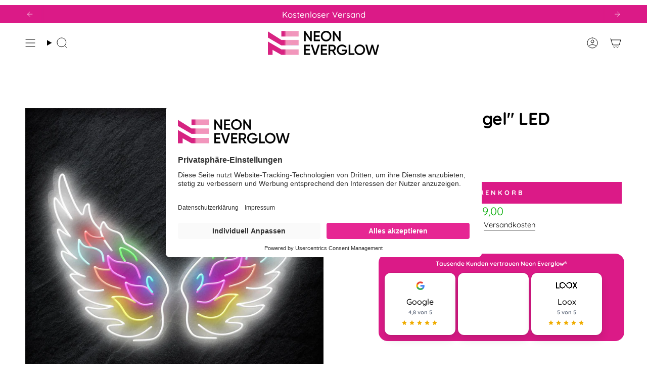

--- FILE ---
content_type: text/css
request_url: https://neoneverglow.de/cdn/shop/t/177/assets/custom.css?v=68638241409861588471764448628
body_size: 6230
content:
html,body{overflow-x:hidden}.btn.btn--primary{min-width:90px;font-size:13px;color:#fff;display:inline-block;padding:11px 20px;border:none;position:relative;overflow:hidden;transition:background .2s ease 0s;background:#db1a87;text-transform:uppercase;font-weight:700;letter-spacing:.3em;-webkit-user-select:none;-ms-user-select:none;user-select:none;-webkit-appearance:none;-moz-appearance:none}.btn.btn--primary:after{content:"";position:absolute;top:0;left:150%;width:200%;height:100%;transform:skew(-20deg);background-image:linear-gradient(90deg,transparent,hsla(0,0%,100%,.25),transparent)}.btn.btn--primary:hover:after{animation:shine .75s cubic-bezier(.01,.56,1,1)}.btn.btn--primary:hover{background:#eb55aa;transition-delay:.25s}@keyframes shine{to{left:-200%}}.wrapper--full-padded-spacing-bottom{margin-bottom:80px}@media only screen (max-width: 769px){.wrapper--full-padded-spacing-bottom{margin-bottom:50px}}section[data-section-type=page] h2.standard__heading{text-align:center;text-transform:uppercase;margin-bottom:0}section[data-section-type=page] .standard__rte h2{color:#000}strong{font-weight:700}.shopify-section h2:not(.standard__heading--custom){color:#db1a87}.shopify-section p.hero__title,.index-rte .text__standard p,.insta-feed p{color:#db1a87}.logos__slide__text h2,.logos__slide__text p{font-size:calc(var(--font-5) * var(--FONT-ADJUST-HEADING));color:#db1a87}.ms-img-normal img{position:static!important}.ms-img-normal>div{height:100%;padding-top:0!important;text-align:center}.icon__fallback-text{clip:rect(0,0,0,0);overflow:hidden;position:absolute;height:1px;width:1px}.header__desktop__button.button--top-phone{flex:0 1 auto;position:relative;background:#e627931c;font-weight:700;font-size:18px;border-radius:5px;transition:all .3s ease;-webkit-box-shadow:0px 0px 15px 5px #f2e1f24a;-moz-box-shadow:0px 0px 15px 5px #f2e1f24a;box-shadow:0 0 15px 5px #f2e1f24a;margin-top:15px;margin-bottom:15px;margin-left:15px}.header__desktop__button.button--top-phone a{transform:rotate(270deg)}.header__desktop__button.button--top-contact{flex:0 1 auto;position:relative;background:#e627931c;font-weight:700;font-size:18px;border-radius:5px;transition:all .3s ease;-webkit-box-shadow:0px 0px 15px 5px #f2e1f24a;-moz-box-shadow:0px 0px 15px 5px #f2e1f24a;box-shadow:0 0 15px 5px #f2e1f24a;margin-top:15px;margin-bottom:15px;margin-left:15px}.header__desktop__button.button--top-contact svg path{fill:var(--COLOR-PRIMARY)}.header__desktop__button.button--top-contact a{font-size:20px}.header__desktop__button.button--top-contact svg{margin-right:8px}:root{--colorBtnPrimary: #e62793;--colorBtnPrimaryLight: #eb55aa;--colorBtnPrimaryDim: #da1986;--colorBtnPrimaryText: #ffffff;--colorCartDot: #ff4f33;--colorLink: #000000;--colorTextBody: #000000;--colorPrice: #1c1d1d;--colorTextSavings: #c20000;--colorSaleTag: #1c1d1d;--colorSaleTagText: #ffffff;--colorBody: #ffffff;--colorBodyDim: #f2f2f2;--colorFooter: #e62793;--colorFooterText: #ffffff;--colorBorder: #e8e8e1;--colorNav: #ffffff;--colorNavText: #000000;--colorAnnouncement: #453595;--colorAnnouncementText: #ffffff;--colorHeroText: #ffffff;--colorModalBg: #e6e6e6;--colorImageOverlay: #000000;--colorImageOverlayOpacity: .1;--colorImageOverlayTextShadow: .2;--colorSmallImageBg: #ffffff;--colorLargeImageBg: #0f0f0f;--colorGridOverlay: #000000;--colorGridOverlayOpacity: .1;--colorDrawers: #ffffff;--colorDrawersDim: #f2f2f2;--colorDrawerBorder: #e8e8e1;--colorDrawerText: #000000;--colorDrawerTextDark: #000000;--colorDrawerButton: #453595;--colorDrawerButtonText: #ffffff}.ms-new-design-58554 article,.ms-new-design-58554 aside,.ms-new-design-58554 details,.ms-new-design-58554 figcaption,.ms-new-design-58554 figure,.ms-new-design-58554 footer,.ms-new-design-58554 header,.ms-new-design-58554 hgroup,.ms-new-design-58554 main,.ms-new-design-58554 nav,.ms-new-design-58554 section,.ms-new-design-58554 summary{display:block}.ms-new-design-58554 .one-half{width:50%}@media only screen and (max-width: 768px){.ms-new-design-58554 .small--one-whole{width:100%}.ms-new-design-58554 .small--one-half{width:50%}.ms-new-design-58554 .small--one-third{width:33.33333%}.ms-new-design-58554 .small--two-thirds{width:66.66667%}.ms-new-design-58554 .small--one-quarter{width:25%}.ms-new-design-58554 .small--two-quarters{width:50%}.ms-new-design-58554 .small--three-quarters{width:75%}.ms-new-design-58554 .small--one-fifth{width:20%}.ms-new-design-58554 .small--two-fifths{width:40%}.ms-new-design-58554 .small--three-fifths{width:60%}.ms-new-design-58554 .small--four-fifths{width:80%}.ms-new-design-58554 .small--one-sixth{width:16.66667%}.ms-new-design-58554 .small--two-sixths{width:33.33333%}.ms-new-design-58554 .small--three-sixths{width:50%}.ms-new-design-58554 .small--four-sixths{width:66.66667%}.ms-new-design-58554 .small--five-sixths{width:83.33333%}.ms-new-design-58554 .small--one-eighth{width:12.5%}.ms-new-design-58554 .small--two-eighths{width:25%}.ms-new-design-58554 .small--three-eighths{width:37.5%}.ms-new-design-58554 .small--four-eighths{width:50%}.ms-new-design-58554 .small--five-eighths{width:62.5%}.ms-new-design-58554 .small--six-eighths{width:75%}.ms-new-design-58554 .small--seven-eighths{width:87.5%}.ms-new-design-58554 .small--one-tenth{width:10%}.ms-new-design-58554 .small--two-tenths{width:20%}.ms-new-design-58554 .small--three-tenths{width:30%}.ms-new-design-58554 .small--four-tenths{width:40%}.ms-new-design-58554 .small--five-tenths{width:50%}.ms-new-design-58554 .small--six-tenths{width:60%}.ms-new-design-58554 .small--seven-tenths{width:70%}.ms-new-design-58554 .small--eight-tenths{width:80%}.ms-new-design-58554 .small--nine-tenths{width:90%}.ms-new-design-58554 .small--one-twelfth{width:8.33333%}.ms-new-design-58554 .small--two-twelfths{width:16.66667%}.ms-new-design-58554 .small--three-twelfths{width:25%}.ms-new-design-58554 .small--four-twelfths{width:33.33333%}.ms-new-design-58554 .small--five-twelfths{width:41.66667%}.ms-new-design-58554 .small--six-twelfths{width:50%}.ms-new-design-58554 .small--seven-twelfths{width:58.33333%}.ms-new-design-58554 .small--eight-twelfths{width:66.66667%}.ms-new-design-58554 .small--nine-twelfths{width:75%}.ms-new-design-58554 .small--ten-twelfths{width:83.33333%}.ms-new-design-58554 .small--eleven-twelfths{width:91.66667%}.ms-new-design-58554 .grid--uniform .small--five-tenths:nth-of-type(odd),.ms-new-design-58554 .grid--uniform .small--four-eighths:nth-of-type(odd),.ms-new-design-58554 .grid--uniform .small--four-twelfths:nth-of-type(3n+1),.ms-new-design-58554 .grid--uniform .small--one-eighth:nth-of-type(8n+1),.ms-new-design-58554 .grid--uniform .small--one-fifth:nth-of-type(5n+1),.ms-new-design-58554 .grid--uniform .small--one-half:nth-of-type(odd),.ms-new-design-58554 .grid--uniform .small--one-quarter:nth-of-type(4n+1),.ms-new-design-58554 .grid--uniform .small--one-sixth:nth-of-type(6n+1),.ms-new-design-58554 .grid--uniform .small--one-third:nth-of-type(3n+1),.ms-new-design-58554 .grid--uniform .small--one-twelfth:nth-of-type(12n+1),.ms-new-design-58554 .grid--uniform .small--six-twelfths:nth-of-type(odd),.ms-new-design-58554 .grid--uniform .small--three-sixths:nth-of-type(odd),.ms-new-design-58554 .grid--uniform .small--three-twelfths:nth-of-type(4n+1),.ms-new-design-58554 .grid--uniform .small--two-eighths:nth-of-type(4n+1),.ms-new-design-58554 .grid--uniform .small--two-sixths:nth-of-type(3n+1),.ms-new-design-58554 .grid--uniform .small--two-twelfths:nth-of-type(6n+1){clear:both}}@media only screen and (min-width: 769px){.ms-new-design-58554 .medium-up--show{display:block!important}.ms-new-design-58554 .medium-up--hide{display:none!important}.ms-new-design-58554 .medium-up--text-left{text-align:left!important}.ms-new-design-58554 .medium-up--text-right{text-align:right!important}.ms-new-design-58554 .medium-up--text-center{text-align:center!important}}.ms-new-design-58554 html:not(.tab-outline) :focus{outline:none}.ms-new-design-58554 html{touch-action:manipulation}.ms-new-design-58554 body,.ms-new-design-58554 html{background-color:#fff;background-color:var(--colorBody);color:#000;color:var(--colorTextBody)}.ms-new-design-58554 .page-width{max-width:1500px;margin:0 auto}.ms-new-design-58554 .page-full,.ms-new-design-58554 .page-width{padding:0 17px}@media only screen and (min-width: 769px){.ms-new-design-58554 .page-full,.ms-new-design-58554 .page-width{padding:0 40px}}.ms-new-design-58554 .main-content{display:block;min-height:300px}@media only screen and (min-width: 769px){.ms-new-design-58554 .main-content{min-height:590px}}.ms-new-design-58554 .faux-select,.ms-new-design-58554 body,.ms-new-design-58554 button,.ms-new-design-58554 input,.ms-new-design-58554 select,.ms-new-design-58554 textarea{font-family:var(--typeBasePrimary),var(--typeBaseFallback);font-size:calc(var(--typeBaseSize)*.85);line-height:var(--typeBaseLineHeight)}@media only screen and (min-width: 769px){.ms-new-design-58554 .faux-select,.ms-new-design-58554 body,.ms-new-design-58554 button,.ms-new-design-58554 input,.ms-new-design-58554 select,.ms-new-design-58554 textarea{font-size:var(--typeBaseSize)}}.ms-new-design-58554 .faux-select,.ms-new-design-58554 body,.ms-new-design-58554 button,.ms-new-design-58554 input,.ms-new-design-58554 select,.ms-new-design-58554 textarea{-webkit-font-smoothing:antialiased;-webkit-text-size-adjust:100%;text-rendering:optimizeSpeed}.ms-new-design-58554 body{font-weight:var(--typeBaseWeight)}.ms-new-design-58554 p{margin:0 0 15px}.ms-new-design-58554 .h1,.ms-new-design-58554 .h2,.ms-new-design-58554 .h3,.ms-new-design-58554 .h4,.ms-new-design-58554 .h5,.ms-new-design-58554 .h6,.ms-new-design-58554 h1,.ms-new-design-58554 h2,.ms-new-design-58554 h3,.ms-new-design-58554 h4,.ms-new-design-58554 h5,.ms-new-design-58554 h6{display:block;margin:0 0 7.5px}@media only screen and (min-width: 769px){.ms-new-design-58554 .h1,.ms-new-design-58554 .h2,.ms-new-design-58554 .h3,.ms-new-design-58554 .h4,.ms-new-design-58554 .h5,.ms-new-design-58554 .h6,.ms-new-design-58554 h1,.ms-new-design-58554 h2,.ms-new-design-58554 h3,.ms-new-design-58554 h4,.ms-new-design-58554 h5,.ms-new-design-58554 h6{margin:0 0 15px}}.ms-new-design-58554 .h1,.ms-new-design-58554 .h2,.ms-new-design-58554 .h3,.ms-new-design-58554 h1,.ms-new-design-58554 h2,.ms-new-design-58554 h3{font-family:var(--typeHeaderPrimary),var(--typeHeaderFallback);font-weight:var(--typeHeaderWeight);letter-spacing:var(--typeHeaderSpacing);line-height:var(--typeHeaderLineHeight)}.ms-new-design-58554 .h2,.ms-new-design-58554 h2{font-size:calc(var(--typeHeaderSize)*.73)}.ms-new-design-58554 .h3,.ms-new-design-58554 h3{font-size:calc(var(--typeHeaderSize)*.67)}@media only screen and (min-width: 769px){.ms-new-design-58554 .h1,.ms-new-design-58554 h1{font-size:var(--typeHeaderSize)}.ms-new-design-58554 .h2,.ms-new-design-58554 h2{font-size:calc(var(--typeHeaderSize)*.85)}.ms-new-design-58554 .h3,.ms-new-design-58554 h3{font-size:calc(var(--typeHeaderSize)*.7)}}.ms-new-design-58554 .h4,.ms-new-design-58554 h4{text-transform:uppercase;letter-spacing:.3em;font-size:.75em}.ms-new-design-58554 ol,.ms-new-design-58554 ul{margin:0 0 15px 30px;padding:0;text-rendering:optimizeLegibility}.ms-new-design-58554 li{margin-bottom:.25em}.ms-new-design-58554 .no-bullets{list-style:none outside;margin-left:0}.ms-new-design-58554 .inline-list{padding:0;margin:0}.ms-new-design-58554 .inline-list li{display:inline-block;margin-bottom:0;vertical-align:middle}.ms-new-design-58554 .text-link,.ms-new-design-58554 a{color:#000;color:var(--colorTextBody);text-decoration:none;background:transparent}.ms-new-design-58554 .text-link:hover,.ms-new-design-58554 a:hover{color:#000;color:var(--colorTextBody)}.ms-new-design-58554 button{overflow:visible}.ms-new-design-58554 .collapsible-trigger-btn{text-align:left}.ms-new-design-58554 .collapsible-trigger-btn{text-transform:uppercase;letter-spacing:.3em;font-size:.75em;display:block;width:100%;padding:17.14286px 0}.ms-new-design-58554 img{border:0 none}.ms-new-design-58554 svg:not(:root){overflow:hidden}.ms-new-design-58554 iframe,.ms-new-design-58554 img{max-width:100%}.ms-new-design-58554 button,.ms-new-design-58554 input,.ms-new-design-58554 textarea{-webkit-appearance:none;-moz-appearance:none}.ms-new-design-58554 button{background:none;border:none;display:inline-block;cursor:pointer}.ms-new-design-58554 button,.ms-new-design-58554 input[type=submit]{cursor:pointer}.ms-new-design-58554 .icon{display:inline-block;width:20px;height:20px;vertical-align:middle;fill:currentColor}.ms-new-design-58554 svg.icon:not(.icon--full-color) circle,.ms-new-design-58554 svg.icon:not(.icon--full-color) ellipse,.ms-new-design-58554 svg.icon:not(.icon--full-color) g,.ms-new-design-58554 svg.icon:not(.icon--full-color) line,.ms-new-design-58554 svg.icon:not(.icon--full-color) path,.ms-new-design-58554 svg.icon:not(.icon--full-color) polygon,.ms-new-design-58554 svg.icon:not(.icon--full-color) polyline,.ms-new-design-58554 svg.icon:not(.icon--full-color) rect,.ms-new-design-58554 symbol.icon:not(.icon--full-color) circle,.ms-new-design-58554 symbol.icon:not(.icon--full-color) ellipse,.ms-new-design-58554 symbol.icon:not(.icon--full-color) g,.ms-new-design-58554 symbol.icon:not(.icon--full-color) line,.ms-new-design-58554 symbol.icon:not(.icon--full-color) path,.ms-new-design-58554 symbol.icon:not(.icon--full-color) polygon,.ms-new-design-58554 symbol.icon:not(.icon--full-color) polyline,.ms-new-design-58554 symbol.icon:not(.icon--full-color) rect{fill:inherit;stroke:inherit}.ms-new-design-58554 .icon-bag circle,.ms-new-design-58554 .icon-bag ellipse,.ms-new-design-58554 .icon-bag g,.ms-new-design-58554 .icon-bag line,.ms-new-design-58554 .icon-bag path,.ms-new-design-58554 .icon-bag polygon,.ms-new-design-58554 .icon-bag polyline,.ms-new-design-58554 .icon-bag rect,.ms-new-design-58554 .icon-cart circle,.ms-new-design-58554 .icon-cart ellipse,.ms-new-design-58554 .icon-cart g,.ms-new-design-58554 .icon-cart line,.ms-new-design-58554 .icon-cart path,.ms-new-design-58554 .icon-cart polygon,.ms-new-design-58554 .icon-cart polyline,.ms-new-design-58554 .icon-cart rect,.ms-new-design-58554 .icon-chevron-down circle,.ms-new-design-58554 .icon-chevron-down ellipse,.ms-new-design-58554 .icon-chevron-down g,.ms-new-design-58554 .icon-chevron-down line,.ms-new-design-58554 .icon-chevron-down path,.ms-new-design-58554 .icon-chevron-down polygon,.ms-new-design-58554 .icon-chevron-down polyline,.ms-new-design-58554 .icon-chevron-down rect,.ms-new-design-58554 .icon-close circle,.ms-new-design-58554 .icon-close ellipse,.ms-new-design-58554 .icon-close g,.ms-new-design-58554 .icon-close line,.ms-new-design-58554 .icon-close path,.ms-new-design-58554 .icon-close polygon,.ms-new-design-58554 .icon-close polyline,.ms-new-design-58554 .icon-close rect,.ms-new-design-58554 .icon-email circle,.ms-new-design-58554 .icon-email ellipse,.ms-new-design-58554 .icon-email g,.ms-new-design-58554 .icon-email line,.ms-new-design-58554 .icon-email path,.ms-new-design-58554 .icon-email polygon,.ms-new-design-58554 .icon-email polyline,.ms-new-design-58554 .icon-email rect,.ms-new-design-58554 .icon-filter circle,.ms-new-design-58554 .icon-filter ellipse,.ms-new-design-58554 .icon-filter g,.ms-new-design-58554 .icon-filter line,.ms-new-design-58554 .icon-filter path,.ms-new-design-58554 .icon-filter polygon,.ms-new-design-58554 .icon-filter polyline,.ms-new-design-58554 .icon-filter rect,.ms-new-design-58554 .icon-hamburger circle,.ms-new-design-58554 .icon-hamburger ellipse,.ms-new-design-58554 .icon-hamburger g,.ms-new-design-58554 .icon-hamburger line,.ms-new-design-58554 .icon-hamburger path,.ms-new-design-58554 .icon-hamburger polygon,.ms-new-design-58554 .icon-hamburger polyline,.ms-new-design-58554 .icon-hamburger rect,.ms-new-design-58554 .icon-search circle,.ms-new-design-58554 .icon-search ellipse,.ms-new-design-58554 .icon-search g,.ms-new-design-58554 .icon-search line,.ms-new-design-58554 .icon-search path,.ms-new-design-58554 .icon-search polygon,.ms-new-design-58554 .icon-search polyline,.ms-new-design-58554 .icon-search rect,.ms-new-design-58554 .icon-user circle,.ms-new-design-58554 .icon-user ellipse,.ms-new-design-58554 .icon-user g,.ms-new-design-58554 .icon-user line,.ms-new-design-58554 .icon-user path,.ms-new-design-58554 .icon-user polygon,.ms-new-design-58554 .icon-user polyline,.ms-new-design-58554 .icon-user rect{fill:none!important;stroke-width:var(--iconWeight);stroke:currentColor!important;stroke-linecap:var(--iconLinecaps);stroke-linejoin:var(--iconLinecaps)}.ms-new-design-58554 .icon__fallback-text{clip:rect(0,0,0,0);overflow:hidden;position:absolute;height:1px;width:1px}.ms-new-design-58554 .site-footer{padding-bottom:30px;background-color:#e62793;background-color:var(--colorFooter);color:#fff;color:var(--colorFooterText)}@media only screen and (min-width: 769px){.ms-new-design-58554 .site-footer{padding:40px 40px 10px}}.ms-new-design-58554 .site-footer .footer__collapsible{font-size:calc(var(--typeBaseSize)*.85)}@media only screen and (max-width: 768px){.ms-new-design-58554 [data-center-text=true] .site-footer{text-align:center}.ms-new-design-58554 .site-footer{overflow:hidden;padding-bottom:0}.ms-new-design-58554 .site-footer .grid__item{padding-bottom:5px}.ms-new-design-58554 .site-footer .grid__item:after{content:"";border-bottom:1px solid;border-bottom-color:#fff;border-bottom-color:var(--colorFooterText);opacity:.12;display:block}.ms-new-design-58554 .site-footer .grid__item:first-child{padding-top:7.5px}.ms-new-design-58554 .site-footer .grid__item:last-child:after{display:none}}.ms-new-design-58554 .site-footer a{color:#fff;color:var(--colorFooterText)}.ms-new-design-58554 .footer__small-text{font-size:12px;padding:7.5px 0;margin:0;text-align:center}.ms-new-design-58554 ul+.footer__small-text{padding-top:15px}.ms-new-design-58554 .footer__section{margin-bottom:15px}@media only screen and (min-width: 769px){.ms-new-design-58554 .footer__section{margin-top:30px;margin-bottom:0}}@media only screen and (min-width: 769px){.ms-new-design-58554 .footer__item-padding{padding-right:60px}}.ms-new-design-58554 .footer__title{color:#fff;color:var(--colorFooterText)}@media only screen and (min-width: 769px){.ms-new-design-58554 .footer__title{margin-bottom:20px}}.ms-new-design-58554 .site-footer__linklist{margin:0}.ms-new-design-58554 .site-footer__linklist a{display:inline-block;padding:4px 0}.ms-new-design-58554 .footer__social{margin:0}.ms-new-design-58554 .footer__social li{display:inline-block;margin:0 15px 15px 0}.ms-new-design-58554 .footer__social a{display:block}.ms-new-design-58554 .footer__social .icon{width:22px;height:22px}@media only screen and (min-width: 769px){.ms-new-design-58554 .footer__social .icon{width:24px;height:24px}}.ms-new-design-58554 .collapsible-content__inner p a:after{content:"";position:absolute;bottom:-2px;left:0;width:0%;border-bottom:2px solid;border-bottom-color:#fff;border-bottom-color:var(--colorFooterText);transition:width .5s ease}.ms-new-design-58554 .collapsible-content__inner p a{position:relative;text-decoration:none;border-bottom:2px solid;border-color:#ffffff1a}.ms-new-design-58554 .payment-icons{-webkit-user-select:none;-ms-user-select:none;user-select:none;cursor:default;text-align:center}.ms-new-design-58554 .payment-icons li{cursor:default;margin:0 4px}.ms-new-design-58554 .rte:after{content:"";display:table;clear:both}.ms-new-design-58554 .rte{margin-bottom:7.5px}@media only screen and (min-width: 769px){.ms-new-design-58554 .rte{margin-bottom:15px}}.ms-new-design-58554 .rte:last-child{margin-bottom:0}.ms-new-design-58554 .rte ol,.ms-new-design-58554 .rte p,.ms-new-design-58554 .rte table,.ms-new-design-58554 .rte ul{margin-bottom:15px}@media only screen and (min-width: 769px){.ms-new-design-58554 .rte ol,.ms-new-design-58554 .rte p,.ms-new-design-58554 .rte table,.ms-new-design-58554 .rte ul{margin-bottom:25px}}.ms-new-design-58554 .rte ol:last-child,.ms-new-design-58554 .rte p:last-child,.ms-new-design-58554 .rte table:last-child,.ms-new-design-58554 .rte ul:last-child{margin-bottom:0}.ms-new-design-58554 .rte h1,.ms-new-design-58554 .rte h2,.ms-new-design-58554 .rte h3,.ms-new-design-58554 .rte h4,.ms-new-design-58554 .rte h5,.ms-new-design-58554 .rte h6{margin-top:60px;margin-bottom:25px}.ms-new-design-58554 .rte h1:first-child,.ms-new-design-58554 .rte h2:first-child,.ms-new-design-58554 .rte h3:first-child,.ms-new-design-58554 .rte h4:first-child,.ms-new-design-58554 .rte h5:first-child,.ms-new-design-58554 .rte h6:first-child{margin-top:0}.ms-new-design-58554 .rte>p:last-child{margin-bottom:0}.ms-new-design-58554 .collapsible-trigger{color:inherit;position:relative}.ms-new-design-58554 .collapsible-content{transition:opacity .3s cubic-bezier(.25,.46,.45,.94),height .3s cubic-bezier(.25,.46,.45,.94)}.ms-new-design-58554 .collapsible-content__inner{transition:transform .3s cubic-bezier(.25,.46,.45,.94)}.ms-new-design-58554 .index-section{margin:40px 0}@media only screen and (min-width: 769px){.ms-new-design-58554 .index-section{margin:75px 0}.ms-new-design-58554 .index-section--small{margin:30px 0}.ms-new-design-58554 .section--divider{padding-top:75px}.ms-new-design-58554 .index-section--faq{margin:75px 0 37.5px}.ms-new-design-58554 .newsletter-section{padding:75px 0}}.ms-new-design-58554 .custom-content{display:flex;align-items:stretch;flex-wrap:wrap;width:auto;margin-bottom:-22px;margin-left:-22px}@media only screen and (max-width: 768px){.ms-new-design-58554 .custom-content{margin-bottom:-17px;margin-left:-17px}}.ms-new-design-58554 .custom__item{flex:0 0 auto;margin-bottom:22px;padding-left:22px;max-width:100%}@media only screen and (max-width: 768px){.ms-new-design-58554 .custom__item{flex:0 0 auto;padding-left:17px;margin-bottom:17px}.ms-new-design-58554 .custom__item.small--one-half{flex:1 0 50%;max-width:400px;margin-left:auto;margin-right:auto}}.ms-new-design-58554 .custom__item-inner{position:relative;display:inline-block;text-align:left;max-width:100%;width:100%}.ms-new-design-58554 .custom__item-inner--html,.ms-new-design-58554 .custom__item-inner--video{display:block}.ms-new-design-58554 .align--top-middle{text-align:center}.ms-new-design-58554 .align--center{align-self:center;text-align:center}.ms-new-design-58554 .site-footer{background-color:#db1a87;color:#fff!important}.ms-new-design-58554 .collapsible-content__inner a{font-size:14px;font-weight:500}@media only screen and (max-width: 768px){.ms-new-design-58554 a.gorekopce,.ms-new-design-58554 a.gorekopce2{display:none}.ms-new-design-58554 .accordion{margin-left:9px;width:100%}}.ms-new-design-58554 .accordion{background-color:#eee;color:#444;cursor:pointer;padding:18px;border:none;text-align:left;outline:none;font-size:15px;transition:.4s}.ms-new-design-58554 .active,.ms-new-design-58554 .accordion:hover{background-color:#ccc}.ms-new-design-58554 .accordion:after{content:"+";color:#777;font-weight:700;float:right;margin-left:5px}.ms-new-design-58554 .active:after{content:"\2212"}.ms-new-design-58554 .panel{padding:0 18px;background-color:#000;max-height:0;overflow:hidden;transition:max-height .2s ease-out}.ms-new-design-58554 .panel a{color:#000!important}.ms-new-design-58554 .accordion{color:#000;cursor:pointer;padding:15px 18px;position:relative;font-size:19px;width:100%;text-align:left;background:none;outline:none;transition:.4s}.ms-new-design-58554 .panel{padding:0 18px;background-color:#fbfbfb;max-height:0;max-width:100%;overflow:hidden;transition:max-height .2s ease-out}.ms-new-design-58554 .active,.ms-new-design-58554 .accordion:hover{background-color:#f8f8f8}.ms-new-design-58554 .accordion:after{color:#000;position:absolute;right:20px;top:23%}.ms-new-design-58554 .dolefooter .active,.ms-new-design-58554 .accordion:hover{background-color:#fff}.ms-new-design-58554 div#shopify-section-1608370418446 .index-section{margin-top:-20px;margin-bottom:15px}.ms-new-design-58554 div#shopify-section-1608370418446 .custom__item-inner.custom__item-inner--html{padding-top:30px}.ms-new-design-58554 .site-footer{border-top:0px solid #e8e8e1!important}.ms-new-design-58554 button.accordion.active{color:#0a0}.ms-new-design-58554 .site-footer{overflow:hidden}@media only screen and (min-width: 800px){.ms-new-design-58554 .productfolge.desktopremove{display:none}.ms-new-design-58554 .main-content{margin-top:-2px}.ms-new-design-58554 .desktop-description .product-video-wrapper{padding-right:115px}.ms-new-design-58554 .accordion.custom-accordian:after{top:9%}.ms-new-design-58554 .custom-smaller-image-wrapper{margin-left:-5px}}.ms-new-design-58554 html,.ms-new-design-58554 body,.ms-new-design-58554 div,.ms-new-design-58554 span,.ms-new-design-58554 applet,.ms-new-design-58554 object,.ms-new-design-58554 iframe,.ms-new-design-58554 h1,.ms-new-design-58554 h2,.ms-new-design-58554 h3,.ms-new-design-58554 h4,.ms-new-design-58554 h5,.ms-new-design-58554 h6,.ms-new-design-58554 p,.ms-new-design-58554 blockquote,.ms-new-design-58554 pre,.ms-new-design-58554 a,.ms-new-design-58554 abbr,.ms-new-design-58554 acronym,.ms-new-design-58554 address,.ms-new-design-58554 big,.ms-new-design-58554 cite,.ms-new-design-58554 code,.ms-new-design-58554 del,.ms-new-design-58554 dfn,.ms-new-design-58554 em,.ms-new-design-58554 img,.ms-new-design-58554 ins,.ms-new-design-58554 kbd,.ms-new-design-58554 q,.ms-new-design-58554 s,.ms-new-design-58554 samp,.ms-new-design-58554 small,.ms-new-design-58554 strike,.ms-new-design-58554 strong,.ms-new-design-58554 sub,.ms-new-design-58554 sup,.ms-new-design-58554 tt,.ms-new-design-58554 var,.ms-new-design-58554 b,.ms-new-design-58554 u,.ms-new-design-58554 i,.ms-new-design-58554 center,.ms-new-design-58554 dl,.ms-new-design-58554 dt,.ms-new-design-58554 dd,.ms-new-design-58554 ol,.ms-new-design-58554 ul,.ms-new-design-58554 li,.ms-new-design-58554 fieldset,.ms-new-design-58554 form,.ms-new-design-58554 label,.ms-new-design-58554 legend,.ms-new-design-58554 table,.ms-new-design-58554 caption,.ms-new-design-58554 tbody,.ms-new-design-58554 tfoot,.ms-new-design-58554 thead,.ms-new-design-58554 tr,.ms-new-design-58554 th,.ms-new-design-58554 td,.ms-new-design-58554 article,.ms-new-design-58554 aside,.ms-new-design-58554 canvas,.ms-new-design-58554 details,.ms-new-design-58554 embed,.ms-new-design-58554 figure,.ms-new-design-58554 figcaption,.ms-new-design-58554 footer,.ms-new-design-58554 header,.ms-new-design-58554 menu,.ms-new-design-58554 nav,.ms-new-design-58554 output,.ms-new-design-58554 ruby,.ms-new-design-58554 section,.ms-new-design-58554 summary,.ms-new-design-58554 time,.ms-new-design-58554 mark,.ms-new-design-58554 audio,.ms-new-design-58554 video,.ms-new-design-58554 input,.ms-new-design-58554 textarea,.ms-new-design-58554 button{margin:0;padding:0;border:0;vertical-align:baseline}.ms-new-design-58554 a,.ms-new-design-58554 a img,.ms-new-design-58554 button,.ms-new-design-58554 .four-col-icon img,.ms-new-design-58554 svg{transition:all .4s ease-in-out}.ms-new-design-58554 .accordion{color:#000;cursor:pointer;padding:10px;font-weight:600;font-size:14px;border-bottom:1px solid black;width:100%;text-align:left;outline:0;margin:0;transition:.6s}.ms-new-design-58554 .mobile-footer .panel p{padding:5px 0}.ms-new-design-58554 .accordion:after{content:"\2795";font-size:11px;margin-top:3px;color:#000;float:right;margin-left:5px}.ms-new-design-58554 .active:after{content:"\2796"}.ms-new-design-58554 .panel{padding:0 18px;font-size:18px;background-color:transparent;max-height:0;overflow:hidden;transition:max-height .4s ease-out}.ms-new-design-58554 .panel p{padding:5px 0}.ms-new-design-58554 button.accordion.active{color:#db1a87;background:transparent;border:0;border-bottom:1px solid black}.ms-new-design-58554 .shopify-section h2{color:#db1a87}@media (max-width: 769px){.ms-new-design-58554 .icons-with-text{padding:10px}.ms-new-design-58554 .icon-with-text{padding:5px;text-align:left}.ms-new-design-58554 .icons-with-text .icon{display:block;margin-right:0}.ms-new-design-58554 #shopify-section-1604784561131 .custom__item{width:50%}.ms-new-design-58554 div#shopify-section-1604784561131{padding:0 15px}.ms-new-design-58554 .warnings-wrappper,.ms-new-design-58554 .installation-wrappper,.ms-new-design-58554 .installation-inner{flex-direction:column;padding-top:0}.ms-new-design-58554 .swiper,.ms-new-design-58554 .swiper.even{flex-direction:column-reverse}.ms-new-design-58554 .swiper-info{width:100%}.ms-new-design-58554 .warnings h3,.ms-new-design-58554 .components h3,.ms-new-design-58554 .installation h3,.ms-new-design-58554 .errors-warning h3{text-align:left}.ms-new-design-58554 .showroom-frame{height:500px}.ms-new-design-58554 .faqs{width:100%;padding:0}.ms-new-design-58554 .mobile-footer{display:block}}.ms-new-design-58554 .site-footer__linklist a{text-transform:capitalize}.ms-new-design-58554 .template-collection .custom__item-inner h2,.ms-new-design-58554 #shopify-section-1608370418446 h1,.ms-new-design-58554 #shopify-section-1608370418446 h2{color:#000;font-size:15px;line-height:22px;font-weight:600;padding-bottom:5px;border-bottom:2px solid lightgray;margin-bottom:9px}.ms-new-design-58554 .template-collection .custom__item-inner p,.ms-new-design-58554 div#shopify-section-1608370418446 p{line-height:25px;font-style:italic;font-size:14px}.ms-new-design-58554 .social-icons-wrapper{margin-top:20px}.ms-new-design-58554 .footer__social{display:flex}.ms-new-design-58554 .footer-wrapper{display:flex;align-items:start;justify-content:space-between}.ms-new-design-58554 .footer-column a,.ms-new-design-58554 .footer-column p,.ms-new-design-58554 .footer-column{color:#fff!important}.ms-new-design-58554 .h4.footer__title{font-size:14px;font-weight:600;letter-spacing:.5px}.ms-new-design-58554 .footer-top-inner{display:flex;padding-top:50px;justify-content:space-between}.ms-new-design-58554 .info-wrapper{display:flex;color:#fff;align-items:center}.ms-new-design-58554 .info-icon svg{width:60px;fill:#fff!important;height:53px}.ms-new-design-58554 .button-wrapper{padding-top:15px}.ms-new-design-58554 .info-icon{padding:10px}.ms-new-design-58554 .footer-top-column{padding-left:40px;border-left:1px solid lightgrey}.ms-new-design-58554 a.footer-btn{border:1px solid white;color:#fff;padding:10px;width:100%;display:block;text-align:center;border-radius:5px}.ms-new-design-58554 a.footer-btn:hover{box-shadow:0 0 13px #fff}.ms-new-design-58554 .footer-top{padding-bottom:70px;padding-top:15px}.ms-new-design-58554 .footer-top h3{color:#fff;font-size:35px;font-weight:600;text-transform:inherit}.ms-new-design-58554 .mobile-footer{display:none}.ms-new-design-58554 .footer__small-text{color:#fff}.ms-new-design-58554 .collapsible-content__inner p{margin-bottom:10px}.ms-new-design-58554 .collapsible-content__inner a{text-decoration:none}.ms-new-design-58554 .custom__item-inner h2{color:#000}@media (max-width: 769px){.ms-new-design-58554 .customer-gallery-alternate .gallery-image-wrapper{width:calc(50% + 1px);height:40vh}.ms-new-design-58554 .desktop-footer{display:none}.ms-new-design-58554 .globo-form-app .globo-form-control ul li{flex:0 0 calc(50% - 10px)}.ms-new-design-58554 .phone-icon{display:none}.ms-new-design-58554 .swiper,.ms-new-design-58554 .swiper.even{flex-direction:column}.ms-new-design-58554 .mobile-footer{display:block;padding-bottom:40px}.ms-new-design-58554 .footer-top-inner{flex-direction:column}.ms-new-design-58554 .footer-top-column{padding-left:15px;margin-bottom:25px}.ms-new-design-58554 .footer-top{padding-bottom:20px}.ms-new-design-58554 .site-footer{padding-top:20px}.ms-new-design-58554 .mobile-footer .accordion,.ms-new-design-58554 .mobile-footer .accordion.active{color:#fff;border-color:#fff}.ms-new-design-58554 .mobile-footer .panel a{color:#fff!important;font-size:13px}.ms-new-design-58554 .mobile-footer .accordion:hover{background:transparent}.ms-new-design-58554 .custom-bigger-image-wrapper,.ms-new-design-58554 .custom-smaller-image-wrapper{flex:0 0 100%!important}.ms-new-design-58554 .smaller-image{margin:3px;flex:0 1 calc(50% - 6px)}.ms-new-design-58554 .product-quote{padding:20px;margin:15px 10px}.ms-new-design-58554 .bigger-image{height:500px}.ms-new-design-58554 .custom-image-wrapper{flex-direction:column!important;margin:0}.ms-new-design-58554 .feature-row__text{padding:20px}.ms-new-design-58554 .panel{text-align:center}}.ms-new-design-58554 p.hhhjj.footer__title{padding-bottom:4px;max-width:max-content}.ms-new-design-58554 .hhhjj.footer__title{font-size:14px;font-weight:600;letter-spacing:.5px}.ms-new-design-58554 .info-text .hhhggf{letter-spacing:.5px;font-size:17px;font-weight:700}.ms-new-design-58554 body{margin:0;padding:0}.ms-new-design-58554.custom-section-1 h2,.ms-new-design-58554.custom-section-1 .custom__item p:first-child{color:#000;font-size:14px;line-height:22px;font-weight:600;padding-bottom:5px;border-bottom:2px solid lightgray;margin-bottom:9px}.custom-section-2 .hero__content__wrapper{position:relative;height:auto}.custom-section-2 .hero__content{padding:10px;background:transparent}.custom-section-2 .btn--white.btn--text{padding-bottom:0}.custom-section-2 .brick__block__image .image__hero__frame{min-height:initial}.announcement__slide{min-height:32px}.announcement__text a.msAnn{display:flex;align-items:center;text-decoration:none;background:none;padding-bottom:0}.announcement__text a.msAnn svg{position:relative;top:2px;margin-right:6px}.template-product .header__mobile__nav .navlink{padding-top:0;padding-bottom:15px}.template-product .js__header__stuck{position:static}img.newww{max-width:400px;width:100%;margin:15px auto;display:block}.mobile-price{text-align:center}.swatch__button--square input~label{border:1px solid var(--swatch);line-height:0}.swatch__button--square input:checked~label{border:none}@media only screen and (min-width: 769px){#TemplateProduct .product__wrapper--thumbnails-left .product__thumbs{display:none}}@media only screen and (max-width: 768.98px){.mobile-price .product__policies.rte{display:none}}body:not(.product--neonkonfigurator) .product__price{color:#0a0;font-size:22px}body:not(.product--neonkonfigurator) .product__policies.rte.small--text-center hr.hr--medium{border-color:#000}body:not(.product--neonkonfigurator) .pplr-wrapper:first-child .swtooltip{display:none!important}body:not(.product--neonkonfigurator) .product-personalizer .pplr-wrapper .pplrlabel:before{content:"\2794";color:#fff;font-weight:700;margin-right:8px;padding:3px 7px 5px;background:#e62793;border-radius:54px}body:not(.product--neonkonfigurator) .pplrfontthumb .pplr-selecter-item{line-height:1}body:not(.product--neonkonfigurator) button.btn.pplr-btn.button.pplr-preview-btn.Button--secondary.ptc_button{background-color:#fff;text-align:center;color:#000;width:100%;font-weight:700}body:not(.product--neonkonfigurator) .pplr-preview-btn{margin:20px 0 0;float:left;clear:both;transition:background .2s ease 0s}body:not(.product--neonkonfigurator) .pplr-preview-btn:hover{background-color:#e62793!important}body:not(.product--neonkonfigurator) button.btn.pplr-btn.button.pplr-preview-btn.Button--secondary.ptc_button:before{content:url(https://api.iconify.design/fa-regular:eye.svg?color=black&width=16&height=16);padding-right:10px;padding-top:3px}body:not(.product--neonkonfigurator) .product-personalizer{margin-bottom:10px!important}@media only screen and (min-width: 990px){body:not(.product--neonkonfigurator).template-product .form__width{max-width:initial}body:not(.product--neonkonfigurator).template-product .product__content{padding-left:40px}}.secure-checkout img{max-width:100%;margin-top:15px}.cart__form h1.cart__title{text-align:center;width:100%;font-size:x-large;color:var(--primary);justify-content:center}header.cart-drawer__head{text-align:center}header.cart-drawer__head h3{color:var(--primary);font-size:large;font-weight:700}body:not(.product--neonkonfigurator) .product-personalizer .pplr-wrapper .pplrlabel:before{display:none}body.ms-three-product-true .product__block.product__block--lines.product__form__holder,body.ms-three-product-true .product__thumbs{display:none}@media only screen and (min-width: 749px){body.ms-three-product-true .product__slide.media--hidden{display:none!important}}@media only screen and (max-width: 749px){.ms-theme-tabs ul.tabs--center>li{font-size:10px;padding:10px 20px}button.tabs__arrow.tabs__arrow--prev.tabs-collections__arrow.tabs-collections__arrow--prev{left:-30px}button.tabs__arrow.tabs__arrow--next.tabs-collections__arrow.tabs-collections__arrow--next{right:-10px}}#neon-customiser-app{max-width:100%}#neon-customiser-app .npc-selections-text>p{display:none}@media only screen and (min-width: 1025px){#neon-customiser-app .npc-sidebar .npc-selections-text .npc-selections-text-form{border:none;border-radius:4px;overflow:hidden}}@media only screen and (max-width: 1024px){#neon-customiser-app .npc-selections-text textarea{margin-bottom:8px}#neon-customiser-app{margin:0px 1.5rem}#neon-customiser-app .npc-sidebar-container{padding:1.5em 0}#neon-customiser-app .npc-sidebar-price-box{z-index:3}#neon-customiser-app .npc-frame-preview.npc-frame-preview--stacked{height:250px;min-height:250px}}#neon-customiser-app .npc-selections-text textarea{min-height:90px;width:100%!important;border:1px solid black}#neon-customiser-app .npc-selections-text textarea:focus-visible{box-shadow:0 0 red,0 0 .5rem .4rem #0000004d}.pplr-checkbox .ptooltip{margin-top:14px!important}.logos__slide__text h2,.logos__slide__text p{font-size:calc(var(--font-8) * var(--FONT-ADJUST-HEADING))!important;margin-top:0}@media only screen and (max-width: 750px){.brick__section.ms-reverse--true{display:flex;flex-direction:column-reverse}}.soc p{color:#000!important}@media only screen and (min-width: 1025px){#neon-customiser-app{max-width:96%!important;padding:0 4%!important;margin:auto}}#neon-customiser-app .npc-selections-color .npc-list{grid-template-columns:repeat(9,minmax(0px,1fr))}#neon-customiser-app div.tw-text-main-price{color:#0a0}.index-rte .hero__rte p{color:#db1a87}.logos__slide__text p{font-size:calc(var(--font-6)* var(--FONT-ADJUST-HEADING))!important;font-weight:500}.page-width{max-width:1500px;margin:0 auto}.page-width{padding:0 17px}@media only screen and (min-width: 769px){.page-width{padding:0 40px}}@media only screen and (min-width: 1220px) and (max-width: 1400px){.header__desktop__button.button--top-contact svg{margin-right:2px}}.header-email summary,.header-location summary{padding:5px 9px}.header-icon-email .icon-email,.header-icon-location .icon-email,header-icon-contact .icon-phone{width:24px;height:24px}.mh2-pl-6{padding-left:1.5rem}.mh2-pr-3{padding-right:.75rem}.mh2-pb-3{padding-bottom:.75rem}.mh2-px-6{padding-left:1.5rem;padding-right:1.5rem}.mh2-mx-6{margin-left:1.5rem;margin-right:1.5rem}.mh2-py-5{padding-top:1.25rem;padding-bottom:1.25rem}.mh2-py-1{padding-top:.25rem;padding-bottom:.25rem}.mh2--button{width:100%;display:block;padding:15px;margin:auto auto 10px;border-radius:60px;text-align:center;font-size:18px;font-weight:600}@font-face{font-family:ff good pro extra condensed;font-display:swap;src:url(/cdn/shop/files/FFGoodProXCond-Medium.woff2?v=1763893499)}
/*# sourceMappingURL=/cdn/shop/t/177/assets/custom.css.map?v=68638241409861588471764448628 */


--- FILE ---
content_type: text/css
request_url: https://neoneverglow.de/cdn/shop/t/177/assets/new-theme.css?v=94963985014641701541764347961
body_size: 3693
content:
.ms-custom-78277 .n>.r{display:inline-block;margin:0}.ms-custom-78277 .i{display:flex;margin-bottom:1.75em;box-sizing:border-box;flex-wrap:wrap!important;align-items:normal!important}@media (min-width: 782px){.ms-custom-78277 .i{flex-wrap:nowrap!important}}@media (max-width: 781px){.ms-custom-78277 .i:not(.s)>.o{flex-basis:100%!important}}@media (min-width: 782px){.ms-custom-78277 .i:not(.s)>.o{flex-basis:0;flex-grow:1}.ms-custom-78277 .i:not(.s)>.o[style*=flex-basis]{flex-grow:0}}.ms-custom-78277 .o{flex-grow:1;min-width:0;word-break:break-word;overflow-wrap:break-word}.ms-custom-78277 .u{margin:0 0 1em}.ms-custom-78277 .u img{height:auto;max-width:100%;vertical-align:bottom}.ms-custom-78277 .u:not(.a)>a,.ms-custom-78277 .u:not(.a) img{border-radius:inherit}.ms-custom-78277 .u.f,.ms-custom-78277 .u .f,.ms-custom-78277 .u.l,.ms-custom-78277 .u .l,.ms-custom-78277 .u.c,.ms-custom-78277 .u .c{display:table}.ms-custom-78277 .u .f{margin-left:auto;margin-right:auto}.ms-custom-78277 .u figcaption{margin-top:.5em;margin-bottom:1em}.ms-custom-78277 .u figure{margin:0}.ms-custom-78277 ol,.ms-custom-78277 ul{box-sizing:border-box}.ms-custom-78277 .f{clear:both}.ms-custom-78277 .h{position:relative}.ms-custom-78277 .h .p{margin-left:auto;margin-right:auto;position:relative;z-index:2}.ms-custom-78277 .h .d{height:100%;width:100%;top:0;left:0;position:absolute}.ms-custom-78277 .v{position:relative}.ms-custom-78277 .v .m{margin-left:auto;margin-right:auto;position:relative;z-index:2}.ms-custom-78277 .v .g{height:100%;width:100%;top:0;left:0;position:absolute}.ms-custom-78277 .v .y{display:-webkit-box;display:-webkit-flex;display:-ms-flexbox;display:flex}.ms-custom-78277 .m{display:flex;flex-wrap:nowrap}.ms-custom-78277 .b>.y{width:100%}.ms-custom-78277 .w>.y{width:50%}.ms-custom-78277 .x>.y{width:25%}@media (max-width: 767px){.ms-custom-78277 .k>.b>.y,.ms-custom-78277 .k>.w>.y,.ms-custom-78277 .k>._>.y,.ms-custom-78277 .k>.x>.y,.ms-custom-78277 .k>.j>.y,.ms-custom-78277 .k>.q>.y{width:100%!important}.ms-custom-78277 .k>.m{display:block}}.ms-custom-78277 .y{position:relative;overflow:hidden}.ms-custom-78277 .y .z{margin-left:auto;margin-right:auto;position:relative;z-index:2;width:100%}.ms-custom-78277 .y .te{height:100%;width:100%;top:0;left:0;position:absolute}.ms-custom-78277 .tt.v{padding:20px}.ms-custom-78277 .tt>.m{max-width:900%}.ms-custom-78277 .tt .z{padding:10px}.ms-custom-78277 .tt.tn{box-shadow:0 0}.ms-custom-78277 .tt>.g{background-color:#713cdd;overflow:hidden}.ms-custom-78277 .tr.ti.y{width:100%}.ms-custom-78277 .ts.v{padding:20px}.ms-custom-78277 .ts>.m{max-width:1140px}.ms-custom-78277 .ts .z{padding:10px}.ms-custom-78277 .ts.tn{box-shadow:0 0}.ms-custom-78277 .tr.to.y{width:100%}.ms-custom-78277 .tu.v{padding:20px}.ms-custom-78277 .tu>.m{max-width:1140px}.ms-custom-78277 .tu .z{padding:10px}.ms-custom-78277 .tu.tn{box-shadow:0 0}.ms-custom-78277 .tr.ta.y,.ms-custom-78277 .tr.tf.y{width:50%}.ms-custom-78277 .tl.v{padding:20px}.ms-custom-78277 .tl>.m{max-width:1140px}.ms-custom-78277 .tl .z{padding:10px}.ms-custom-78277 .tl.tn{box-shadow:0 0}.ms-custom-78277 .tr.tc.y,.ms-custom-78277 .tr.th.y,.ms-custom-78277 .tr.tp.y,.ms-custom-78277 .tr.td.y{width:25%}.ms-custom-78277 .tv.v{padding:20px}.ms-custom-78277 .tv>.m{max-width:900%}.ms-custom-78277 .tv .z{padding:10px}.ms-custom-78277 .tv.tn{box-shadow:0 0}.ms-custom-78277 .tv>.g{background-color:#000}.ms-custom-78277 .tr.tm.y{width:100%}.ms-custom-78277 .tg.v{padding:20px}.ms-custom-78277 .tg>.m{max-width:1140px}.ms-custom-78277 .tg .z{padding:10px}.ms-custom-78277 .tg.tn{box-shadow:0 0}.ms-custom-78277 .tr.ty.y,.ms-custom-78277 .tr.tb.y{width:50%}.ms-custom-78277 .tw.v{padding:20px}.ms-custom-78277 .tw>.m{max-width:1140px}.ms-custom-78277 .tw .z{padding:10px}.ms-custom-78277 .tw.tn{box-shadow:0 0}.ms-custom-78277 .tw>.g{background-color:#713cdd}.ms-custom-78277 .tr.tx.y{width:100%}.ms-custom-78277 .tk.h{padding:20px;max-width:100%}.ms-custom-78277 .tk>.p{max-width:1140px}.ms-custom-78277 .tk.t_{box-shadow:0 0}.ms-custom-78277 .tj.v{padding:20px}.ms-custom-78277 .tj>.m{max-width:1140px}.ms-custom-78277 .tj .z{padding:10px}.ms-custom-78277 .tj.tn{box-shadow:0 0}.ms-custom-78277 .tr.tq.y{width:50%}.ms-custom-78277 .tz.v{padding:20px}.ms-custom-78277 .tz>.m{max-width:1140px}.ms-custom-78277 .tz .z{padding:10px}.ms-custom-78277 .tz.tn{box-shadow:0 0}.ms-custom-78277 .tr.ne.y{width:33.33%}.ms-custom-78277 .tr.nt.y{width:66.66%}.ms-custom-78277 .nn.v{padding:20px}.ms-custom-78277 .nn>.m{max-width:1140px}.ms-custom-78277 .nn .z{padding:10px}.ms-custom-78277 .nn.tn{box-shadow:0 0}.ms-custom-78277 .tr.nr.y{width:33.33%}.ms-custom-78277 .tr.ni.y{width:66.66%}.ms-custom-78277 .tr.ns.y{width:50%}.ms-custom-78277 .no.v{padding:20px}.ms-custom-78277 .no>.m{max-width:1140px}.ms-custom-78277 .no .z{padding:10px}.ms-custom-78277 .no.tn{box-shadow:0 0}.ms-custom-78277 .tr.nu.y{width:33.33%}.ms-custom-78277 .tr.na.y{width:66.66%}.ms-custom-78277 .nf.v{padding:20px}.ms-custom-78277 .nf>.m{max-width:1140px}.ms-custom-78277 .nf .z{padding:10px}.ms-custom-78277 .nf.tn{box-shadow:0 0}.ms-custom-78277 .tr.nl.y{width:33.33%}.ms-custom-78277 .tr.nc.y{width:66.66%}.ms-custom-78277 .nh.v{padding:20px}.ms-custom-78277 .nh>.m{max-width:900%}.ms-custom-78277 .nh .z{padding:10px}.ms-custom-78277 .nh.tn{box-shadow:0 0}.ms-custom-78277 .nh>.g{background-color:#713cdd}.ms-custom-78277 .tr.np.y,.ms-custom-78277 .tr.nd.y{width:50%}@media (min-width: 992px){.ms-custom-78277 h2{font-size:60px}}@media (min-width: 576px) and (max-width: 991px){.ms-custom-78277 h2{font-size:32px}}@media (max-width: 575px){.ms-custom-78277 h2{font-size:24px}}@media (min-width: 992px){.ms-custom-78277 h5{font-size:24px}}@media (min-width: 576px) and (max-width: 991px){.ms-custom-78277 h5{font-size:16px}}@media (max-width: 575px){.ms-custom-78277 h5{font-size:16px}}.ms-custom-78277 .i p a,.ms-custom-78277 .nv.nm .ng>.ny .nb ul a{color:#120f2cc9}.ms-custom-78277 .a{color:#120f2c}.ms-custom-78277 a:hover,.ms-custom-78277 .nw .nx .menu>li>a:hover,.ms-custom-78277 .nw .nk a:hover,.ms-custom-78277 .i p a:hover{color:#120f2ccc}.ms-custom-78277 h2,.ms-custom-78277 h5{color:#120f2c}@media (min-width: 992px){.ms-custom-78277 button,.ms-custom-78277 a.button,.ms-custom-78277 .t,.ms-custom-78277 input[type=button],.ms-custom-78277 input[type=reset],.ms-custom-78277 input[type=submit]{padding-top:13px;padding-bottom:13px}}@media (min-width: 576px) and (max-width: 991px){.ms-custom-78277 button,.ms-custom-78277 a.button,.ms-custom-78277 .t,.ms-custom-78277 input[type=button],.ms-custom-78277 input[type=reset],.ms-custom-78277 input[type=submit]{padding-top:13px;padding-bottom:13px}}@media (max-width: 575px){.ms-custom-78277 button,.ms-custom-78277 a.button,.ms-custom-78277 .t,.ms-custom-78277 input[type=button],.ms-custom-78277 input[type=reset],.ms-custom-78277 input[type=submit]{padding-top:13px;padding-bottom:13px}}@media (min-width: 992px){.ms-custom-78277 button,.ms-custom-78277 a.button,.ms-custom-78277 .t,.ms-custom-78277 input[type=button],.ms-custom-78277 input[type=reset],.ms-custom-78277 input[type=submit]{padding-left:24px;padding-right:24px}}@media (min-width: 576px) and (max-width: 991px){.ms-custom-78277 button,.ms-custom-78277 a.button,.ms-custom-78277 .t,.ms-custom-78277 input[type=button],.ms-custom-78277 input[type=reset],.ms-custom-78277 input[type=submit]{padding-left:24px;padding-right:24px}}@media (max-width: 575px){.ms-custom-78277 button,.ms-custom-78277 a.button,.ms-custom-78277 .t,.ms-custom-78277 input[type=button],.ms-custom-78277 input[type=reset],.ms-custom-78277 input[type=submit]{padding-left:24px;padding-right:24px}}.ms-custom-78277 button,.ms-custom-78277 a.button,.ms-custom-78277 .t,.ms-custom-78277 input[type=button],.ms-custom-78277 input[type=reset],.ms-custom-78277 input[type=submit]{border-radius:0}@media (min-width: 992px){.ms-custom-78277 button,.ms-custom-78277 a.button,.ms-custom-78277 .t,.ms-custom-78277 input[type=button],.ms-custom-78277 input[type=reset],.ms-custom-78277 input[type=submit]{font-size:14px}}@media (min-width: 576px) and (max-width: 991px){.ms-custom-78277 button,.ms-custom-78277 a.button,.ms-custom-78277 .t,.ms-custom-78277 input[type=button],.ms-custom-78277 input[type=reset],.ms-custom-78277 input[type=submit]{font-size:14px}}@media (max-width: 575px){.ms-custom-78277 button,.ms-custom-78277 a.button,.ms-custom-78277 .t,.ms-custom-78277 input[type=button],.ms-custom-78277 input[type=reset],.ms-custom-78277 input[type=submit]{font-size:14px}}.ms-custom-78277 button,.ms-custom-78277 a.button,.ms-custom-78277 .t,.ms-custom-78277 input[type=button],.ms-custom-78277 input[type=reset],.ms-custom-78277 input[type=submit]{text-transform:uppercase}.ms-custom-78277 button,.ms-custom-78277 a.button,.ms-custom-78277 .t,.ms-custom-78277 input[type=button],.ms-custom-78277 input[type=reset],.ms-custom-78277 input[type=submit]{background-color:#212121}.ms-custom-78277 button:hover,.ms-custom-78277 a.button:hover,.ms-custom-78277 .t:hover,.ms-custom-78277 input[type=button]:hover,.ms-custom-78277 input[type=reset]:hover,.ms-custom-78277 input[type=submit]:hover{background-color:#757575}.ms-custom-78277 button,.ms-custom-78277 .n_.button,.ms-custom-78277 a.button,.ms-custom-78277 .t,.ms-custom-78277 input[type=button],.ms-custom-78277 input[type=reset],.ms-custom-78277 input[type=submit],.ms-custom-78277 button:hover,.ms-custom-78277 a.button:hover,.ms-custom-78277 .t:hover,.ms-custom-78277 input[type=button]:hover,.ms-custom-78277 input[type=reset]:hover,.ms-custom-78277 input[type=submit]:hover{color:#fff}.ms-custom-78277 .nj .t,.ms-custom-78277 .t.nj,.ms-custom-78277 button,.ms-custom-78277 a.button,.ms-custom-78277 .t,.ms-custom-78277 input[type=button],.ms-custom-78277 input[type=reset],.ms-custom-78277 input[type=submit]{border-color:#212121}.ms-custom-78277 button:hover,.ms-custom-78277 a.button:hover,.ms-custom-78277 .t:hover,.ms-custom-78277 input[type=button]:hover,.ms-custom-78277 input[type=reset]:hover,.ms-custom-78277 input[type=submit]:hover{border-color:#757575}.ms-custom-78277 .nq{color:#fff}.ms-custom-78277 a{background-color:transparent}.ms-custom-78277 b,.ms-custom-78277 strong{font-weight:bolder}.ms-custom-78277 img{border-style:none}.ms-custom-78277 button,.ms-custom-78277 input,.ms-custom-78277 select,.ms-custom-78277 optgroup,.ms-custom-78277 textarea{color:#212121;font-size:1rem;line-height:1.68}.ms-custom-78277 h1,.ms-custom-78277 h2,.ms-custom-78277 h3,.ms-custom-78277 h4,.ms-custom-78277 h5,.ms-custom-78277 h6,.ms-custom-78277 .nz{clear:both;line-height:1.2;font-weight:600;color:#120f2c}.ms-custom-78277 h2{font-size:3rem;margin:45px 0 30px}.ms-custom-78277 h5{font-size:1.125rem}.ms-custom-78277 h4,.ms-custom-78277 h5,.ms-custom-78277 h6{margin:25px 0}.ms-custom-78277 p{margin-bottom:40px;margin-top:0}.ms-custom-78277 ul,.ms-custom-78277 ol{margin:0 0 25px;padding-left:30px}.ms-custom-78277 ul li,.ms-custom-78277 ol li{padding-bottom:5px}.ms-custom-78277 ul{list-style:disc}.ms-custom-78277 img{height:auto;max-width:100%;vertical-align:top}.ms-custom-78277 figure{margin:1em 0}.ms-custom-78277 a{color:#212121;text-decoration:none;-webkit-transition:color .3s;transition:color .3s}.ms-custom-78277 a:visited{color:#212121}.ms-custom-78277 a:hover,.ms-custom-78277 a:focus,.ms-custom-78277 a:active{color:#757575}.ms-custom-78277 a:hover,.ms-custom-78277 a:active{outline:0}.ms-custom-78277 .ng a{text-decoration:underline}.ms-custom-78277 .re a,.ms-custom-78277 a.t,.ms-custom-78277 a.rt,.ms-custom-78277 a.button{text-decoration:none}.ms-custom-78277 button,.ms-custom-78277 a.button,.ms-custom-78277 .t,.ms-custom-78277 input[type=button],.ms-custom-78277 input[type=reset],.ms-custom-78277 input[type=submit]{border:2px solid #212121;-webkit-box-shadow:none;box-shadow:none;background:#212121;color:#fff;padding:13px 24px;cursor:pointer;display:inline-block;-webkit-transition:all .3s;transition:all .3s;height:auto;border-radius:0;font-weight:400;text-transform:uppercase;letter-spacing:2px;font-size:.875rem}.ms-custom-78277 button:hover,.ms-custom-78277 a.button:hover,.ms-custom-78277 .t:hover,.ms-custom-78277 input[type=button]:hover,.ms-custom-78277 input[type=reset]:hover,.ms-custom-78277 input[type=submit]:hover{color:#fff;background-color:#757575;border-color:#757575}.ms-custom-78277 button:active,.ms-custom-78277 button:focus,.ms-custom-78277 a.button:active,.ms-custom-78277 a.button:focus,.ms-custom-78277 .t:active,.ms-custom-78277 .t:focus,.ms-custom-78277 input[type=button]:active,.ms-custom-78277 input[type=button]:focus,.ms-custom-78277 input[type=reset]:active,.ms-custom-78277 input[type=reset]:focus,.ms-custom-78277 input[type=submit]:active,.ms-custom-78277 input[type=submit]:focus{color:#fff}.ms-custom-78277 .r{margin-bottom:20px}.ms-custom-78277 .rn{width:100%;padding-right:15px;padding-left:15px;margin-right:auto;margin-left:auto}@media (min-width: 576px){.ms-custom-78277 .rn{max-width:540px}}@media (min-width: 768px){.ms-custom-78277 .rn{max-width:720px}}@media (min-width: 992px){.ms-custom-78277 .rn{max-width:960px}}@media (min-width: 1200px){.ms-custom-78277 .rn{max-width:1140px}}@media (min-width: 576px){.ms-custom-78277 .rn,.ms-custom-78277 .rr{max-width:540px}}@media (min-width: 768px){.ms-custom-78277 .rn,.ms-custom-78277 .rr,.ms-custom-78277 .ri{max-width:720px}}@media (min-width: 992px){.ms-custom-78277 .rn,.ms-custom-78277 .rr,.ms-custom-78277 .ri,.ms-custom-78277 .rs{max-width:960px}}@media (min-width: 1200px){.ms-custom-78277 .rn,.ms-custom-78277 .rr,.ms-custom-78277 .ri,.ms-custom-78277 .rs,.ms-custom-78277 .ro{max-width:1140px}}.ms-custom-78277 .ru{padding-left:15px;padding-right:60px;width:calc(100% - 300px)}.ms-custom-78277 .ru.ra,.ms-custom-78277 .ra .ru{padding-left:15px!important;padding-right:15px!important;width:100%}.ms-custom-78277 .f{clear:both;display:block;margin-left:auto;margin-right:auto;margin-bottom:1.5em}@media (max-width: 991px){.ms-custom-78277 p{margin-bottom:25px}.ms-custom-78277 h2,.ms-custom-78277 .rf{font-size:2rem}.ms-custom-78277 h5{font-size:1rem}.ms-custom-78277 .ru{width:100%;padding-left:15px;padding-right:15px}}@media (max-width: 575px){.ms-custom-78277 h2,.ms-custom-78277 .rf{font-size:1.5rem}.ms-custom-78277 h5{font-size:1rem}}.ms-custom-78277 a{transition:all .4s ease;text-decoration:none}.ms-custom-78277 a:hover,.ms-custom-78277 a:focus{text-decoration:none;outline:none}.ms-custom-78277 h1,.ms-custom-78277 h2,.ms-custom-78277 h3,.ms-custom-78277 h4,.ms-custom-78277 h5,.ms-custom-78277 h6{margin-top:0;margin-bottom:10px}.ms-custom-78277 h2{font-size:60px!important;line-height:110%!important}.ms-custom-78277 h5{font-size:24px!important;line-height:110%!important}.ms-custom-78277 .rn{max-width:1460px;margin-left:auto;margin-right:auto;padding-left:15px;padding-right:15px;float:none;box-sizing:border-box}.ms-custom-78277 .rn:after{clear:both;content:"";display:table}.ms-custom-78277 .v{padding-top:0!important;padding-bottom:0!important}.ms-custom-78277 .t_{padding:0!important}.ms-custom-78277 .p,.ms-custom-78277 .m{max-width:100%!important}.ms-custom-78277 p{margin-bottom:10px}.ms-custom-78277 .y{overflow:visible}@media (min-width: 300px){.ms-custom-78277 .rn,.ms-custom-78277 .rr,.ms-custom-78277 .ri,.ms-custom-78277 .rs,.ms-custom-78277 .ro{max-width:100%}}@media (min-width: 768px){.ms-custom-78277 .rn,.ms-custom-78277 .rr,.ms-custom-78277 .ri,.ms-custom-78277 .rs,.ms-custom-78277 .ro{max-width:728px}}@media (min-width: 992px){.ms-custom-78277 .rn,.ms-custom-78277 .rr,.ms-custom-78277 .ri,.ms-custom-78277 .rs,.ms-custom-78277 .ro{max-width:960px}}@media (min-width: 1200px){.ms-custom-78277 .rn,.ms-custom-78277 .rr,.ms-custom-78277 .ri,.ms-custom-78277 .rs,.ms-custom-78277 .ro{max-width:1170px}}@media (min-width: 1366px){.ms-custom-78277 .rn,.ms-custom-78277 .rr,.ms-custom-78277 .ri,.ms-custom-78277 .rs,.ms-custom-78277 .ro{max-width:1270px}}@media (min-width: 1500px){.ms-custom-78277 .rn,.ms-custom-78277 .rr,.ms-custom-78277 .ri,.ms-custom-78277 .rs,.ms-custom-78277 .ro{max-width:1460px}}.ms-custom-78277 ul{list-style:none;padding-left:0}.ms-custom-78277 li{padding:12px 0}.ms-custom-78277 a{text-decoration:none}@media (max-width: 1400px){.ms-custom-78277 h2{font-size:50px!important}}@media (max-width: 992px){.ms-custom-78277 h5{line-height:normal!important;font-size:20px!important}.ms-custom-78277 h2{font-size:40px!important}}@media screen and (max-width: 767px){.ms-custom-78277 .x>.y{width:50%!important}.ms-custom-78277 h5{font-size:18px!important}.ms-custom-78277 h2{font-size:34px!important;line-height:37px!important}.ms-custom-78277 a.t{padding:15px 37px;font-size:16px}}@media (max-width: 350px){.ms-custom-78277 br{display:none}}.ms-custom-78277 .t{color:#fff;background-color:#32373c;border-radius:9999px;box-shadow:none;cursor:pointer;display:inline-block;font-size:1.125em;padding:calc(.667em + 2px) calc(1.333em + 2px);text-align:center;text-decoration:none;word-break:break-word;box-sizing:border-box}.ms-custom-78277 .t:active,.ms-custom-78277 .t:focus,.ms-custom-78277 .t:hover,.ms-custom-78277 .t:visited{color:#fff}.ms-custom-78277 .rl{-webkit-animation-duration:1s;animation-duration:1s;-webkit-animation-fill-mode:both;animation-fill-mode:both}.ms-custom-78277 .rc{opacity:0;-webkit-transform:translateY(20px);transform:translateY(20px)}.ms-custom-78277 .rc.rh{-webkit-animation-name:fadeInUpShort;animation-name:fadeInUpShort}@-webkit-keyframes fadeInUpShort{0%{opacity:0;-webkit-transform:translateY(20px)}to{opacity:1;-webkit-transform:translateY(0)}}@keyframes fadeInUpShort{0%{opacity:0;transform:translateY(20px)}to{opacity:1;transform:translateY(0)}}.ms-custom-78277 .rp ul:after{z-index:-1;content:"";position:absolute;right:0;margin:0 auto;height:370px;width:370px;border-radius:100%;top:50%;left:50%;transform:translate(-50%,-50%)}.ms-custom-78277 .rp{width:100%;height:620px;position:relative}.ms-custom-78277 .rp ul{position:relative;display:inline-block;width:100%;height:100%}.ms-custom-78277 .rp ul li .rd{position:absolute}.ms-custom-78277 .rp ul li.rv .rm{opacity:1;visibility:visible}.ms-custom-78277 .rp ul li.rg .rd{top:7px;left:42%}.ms-custom-78277 .rp ul li.ry .rd{left:64%;top:9%}.ms-custom-78277 .rp ul li.rb .rd{left:76%;top:35%}.ms-custom-78277 .rp ul li.rw .rd{left:71%;top:62%}.ms-custom-78277 .rp ul li.rx .rd{left:54%;top:78%}.ms-custom-78277 .rp ul li.rk .rd{left:28%;top:78%}.ms-custom-78277 .rp ul li.r_ .rd{left:11%;top:60%}.ms-custom-78277 .rp ul li.rj .rd{top:32%;left:7%}.ms-custom-78277 .rp ul li.rq .rd{top:9%;left:19%}.ms-custom-78277 .rm{position:absolute;top:50%;left:50%;transform:translate(-50%,-50%);opacity:0;visibility:hidden;color:#fff;transition:all .4s ease;text-transform:uppercase;font-weight:700}.ms-custom-78277 .rp ul li .rd:hover+.rm{opacity:1;visibility:visible}.ms-custom-78277 .ru.ra,.ms-custom-78277 .ra .ru{padding-left:0!important;padding-right:0!important}.ms-custom-78277 .rp ul li .rd:hover img{transition:all .4s ease;cursor:pointer}.ms-custom-78277 .rz{padding-top:100px!important;padding-bottom:100px!important}.ms-custom-78277 .rz .w{align-items:center}.ms-custom-78277 .rz .w h2,.ms-custom-78277 .ie h2{line-height:84px!important}.ms-custom-78277 .rz .w p{font-size:16px;line-height:32px}.ms-custom-78277 .rz{padding-left:0!important;padding-right:0!important}.ms-custom-78277 .rz .w>.tr:nth-child(2){padding-left:100px}.ms-custom-78277 .rz .z{padding:0!important}.ms-custom-78277 .it{display:flex;flex-wrap:wrap}.ms-custom-78277 .it .in{width:42%;margin:auto}.ms-custom-78277 .it .ir{width:58%}.ms-custom-78277 .ii h2{color:#fff;padding-bottom:10px;line-height:84px!important}.ms-custom-78277 .ii{color:#fff;font-size:18px;line-height:36px;max-width:594px}.ms-custom-78277 .is ul li a{border:2px solid #F6F5EF;border-radius:40px;text-decoration:none;color:#fff;font-weight:700;line-height:200%;height:51px;display:flex;align-items:center;justify-content:center;font-size:15px}.ms-custom-78277 .is ul{display:flex;flex-wrap:wrap;max-width:450px;gap:15px;margin-right:10px}.ms-custom-78277 .is ul li{display:inline-block;width:calc(50% - 8px);padding-bottom:20px}.ms-custom-78277 .btn.btn--primary{padding:20px 40px}.ms-custom-78277 .is ul li a:hover,.ms-custom-78277 .is ul li.io a{box-shadow:0 8px 22px #3422594d;background-color:#f6f5ef;color:#120f2c}.ms-custom-78277 .it .ir .iu,.ms-custom-78277 .it .ir .iu img{height:auto;object-fit:contain;transition:all .9s ease-in-out}.ms-custom-78277 .it .ir .iu[aria-hidden=true]{transform:scale(1);opacity:0}.ms-custom-78277 .it .ir .iu[aria-hidden=false]{transform:scale(1);opacity:1}.ms-custom-78277 .it .ir .iu{text-align:center}.ms-custom-78277 .is{padding-top:40px}.ms-custom-78277 .ia .z{padding:0}.ms-custom-78277 .it .ir .iu img{object-position:bottom;display:block}.ms-custom-78277 .if .il{width:20%!important}.ms-custom-78277 .if .ic{width:80%!important;font-weight:500;font-size:16px;color:#120f2ccc;line-height:200%;padding-left:23px}.ms-custom-78277 .if .il figure{box-shadow:0 8px 25px #3422591a;background:#f6f5ef;border-radius:100%;width:96px;height:96px;display:flex;align-items:center;justify-content:center;margin:0 auto}.ms-custom-78277 .if .il .z{padding:0}.ms-custom-78277 .if .ic h5{font-weight:700;text-transform:uppercase;padding-bottom:0}.ms-custom-78277 .ic .z{padding:0}.ms-custom-78277 .if .z,.ms-custom-78277 .if .v{padding:0!important}.ms-custom-78277 .if{padding:161px 0 30px!important}.ms-custom-78277 .ih>div>section.v{padding-bottom:120px!important}.ms-custom-78277 .if .ih:first-child{padding-right:80px}.ms-custom-78277 .ip{padding-left:0!important;padding-right:0!important}.ms-custom-78277 .id{text-align:right;padding-top:98px;padding-bottom:98px}.ms-custom-78277 .id .z{padding:0}.ms-custom-78277 .ip h2{line-height:84px!important}.ms-custom-78277 .ip .iv{line-height:36px;font-size:16px;font-weight:500}.ms-custom-78277 .iv .n a{border-color:transparent;letter-spacing:0;font-size:18px;line-height:110%;text-transform:inherit;margin-top:30px;padding:22px 34px}.ms-custom-78277 .iv .n a:hover{background-color:transparent!important;border-color:#fff;color:#fff!important}.ms-custom-78277 .ip>.w{align-items:center}.ms-custom-78277 .im{padding-left:0!important;padding-right:0!important}.ms-custom-78277 .im .z{padding:0!important}.ms-custom-78277 .im section{padding:0!important}.ms-custom-78277 .im{padding-top:100px!important;position:relative;padding-bottom:60px!important}.ms-custom-78277 .ig .m{align-items:center}.ms-custom-78277 .iy .tr figcaption{color:#fff;font-size:17px;font-weight:600;position:absolute;bottom:-30px;left:40px}.ms-custom-78277 .iy .tr{position:relative}.ms-custom-78277 .ib .z{max-width:620px;margin-left:0}.ms-custom-78277 .ib .z p{max-width:504px;padding-top:10px}.ms-custom-78277 .iy .tr:hover figure img{transform:scale(1.1)}.ms-custom-78277 .iy .tr figure img{transition:all .4s ease}.ms-custom-78277 .ig h2{line-height:84px!important}.ms-custom-78277 .if .il figure img{border-radius:0}@media (max-width: 1400px){.ms-custom-78277 .iv{padding-left:calc((100% - 1350px)/2)}}@media (max-width: 1200px){.ms-custom-78277 .rm{left:53%;font-size:16px}.ms-custom-78277 .rz .w>.tr:nth-child(2){padding-left:0}.ms-custom-78277 .ig h2{line-height:normal!important}.ms-custom-78277 .iw .rp,.ms-custom-78277 .rp{width:470px;height:470px}.ms-custom-78277 .rz .m.w .tr:nth-child(2){width:40%}.ms-custom-78277 .rz .m.w .tr:nth-child(1){width:60%}.ms-custom-78277 .rz .w h2,.ms-custom-78277 .ie h2{line-height:50px!important}.ms-custom-78277 .iv h2{line-height:60px!important}.ms-custom-78277 .iv .n a{padding:12px 24px}.ms-custom-78277 .if{padding:161px 0 0!important}.ms-custom-78277 .ih>div>section.v{padding-bottom:100px!important}.ms-custom-78277 .iv{padding-left:calc((100% - 950px)/2)}}@media (max-width: 991px){.ms-custom-78277 .im section .tr{width:100%!important}.ms-custom-78277 .im section .m.w{flex-wrap:wrap}.ms-custom-78277 .rz .m.w .tr:nth-child(1){width:100%;margin:0 auto}.ms-custom-78277 .rz .m.w .tr:nth-child(2){width:100%}.ms-custom-78277 .rz .m.w{flex-wrap:wrap;text-align:center}.ms-custom-78277 .rp{margin:0 auto 60px}.ms-custom-78277 .it .in{width:100%}.ms-custom-78277 .ii h2{line-height:normal!important}.ms-custom-78277 .it .ir{width:100%}.ms-custom-78277 .is ul li a{font-size:18px}.ms-custom-78277 .im section{padding:0 15px!important}.ms-custom-78277 .iw .rp,.ms-custom-78277 .rp{width:520px;height:520px}.ms-custom-78277 .if .il figure{width:56px;height:56px}.ms-custom-78277 .if .il figure img{width:50%}.ms-custom-78277 .if .il figure a{display:inline-block;text-align:center}.ms-custom-78277 .iv{padding-left:calc((100% - 750px)/2)}.ms-custom-78277 .im:after{bottom:99%}}@media (max-width: 767px){.ms-custom-78277 .iw .rp,.ms-custom-78277 .rp{width:320px;height:320px}.ms-custom-78277 .rp ul li .rd img{width:63px;height:63px;min-width:63px}.ms-custom-78277 .rz{padding:0!important}.ms-custom-78277 .rz .m.w{display:flex;flex-direction:column-reverse}.ms-custom-78277 .rz .z{padding:0!important}.ms-custom-78277 .rz .w h2,.ms-custom-78277 .ie h2{font-size:34px!important}.ms-custom-78277 .ix{padding-left:0!important;padding-right:0!important;padding-top:40px!important}.ms-custom-78277 .rz .m.w .tr:nth-child(2){margin-bottom:40px;padding-left:0}.ms-custom-78277 .im{padding-top:50px!important;position:relative;padding-bottom:60px!important}.ms-custom-78277 .im section{padding:0!important;text-align:center}.ms-custom-78277 .im section h2{line-height:47px!important}.ms-custom-78277 .iy .m.x{display:flex}.ms-custom-78277 .iy .tr figcaption{font-size:12px;width:52px;left:5px;margin:0;bottom:-15px}.ms-custom-78277 .ib .z p{font-size:16px;line-height:36px}.ms-custom-78277 .iy{padding-top:30px}.ms-custom-78277 .it .in{padding-top:15px;text-align:center}.ms-custom-78277 .is{padding-top:20px}.ms-custom-78277 .is ul li a{width:100%;font-size:15px;padding:0}.ms-custom-78277 .is ul{max-width:100%;margin:0 auto;justify-content:center}.ms-custom-78277 .it .ir .iu{height:auto}.ms-custom-78277 .ia .z,.ms-custom-78277 .ia .rn{padding:0!important}.ms-custom-78277 .is ul li{width:calc(50% - 18px);margin:0 2px;padding-bottom:5px}.ms-custom-78277 .it .ir{height:auto}.ms-custom-78277 .if .ih:first-child{padding:0;text-align:center}.ms-custom-78277 .if .ic{padding:0 20px;font-size:16px;line-height:24px}.ms-custom-78277 .if{padding:61px 0 0!important}.ms-custom-78277 .if .il figure{width:96px;height:96px}.ms-custom-78277 .if .il figure img{width:auto}.ms-custom-78277 .if .ic h5{font-size:17px!important;padding:20px 0 0}.ms-custom-78277 .if .z{text-align:center}.ms-custom-78277 .ih>div>section.v{padding-bottom:30px!important}.ms-custom-78277 .ip .iv{text-align:center;padding-top:30px}.ms-custom-78277 .iv h2{line-height:47px!important}.ms-custom-78277 .iv{line-height:32px!important}.ms-custom-78277 .iv .n{text-align:center;width:100%}.ms-custom-78277 .iv .n .r{text-align:center;margin:0 auto}.ms-custom-78277 .iv .n a{padding:21px 26px}.ms-custom-78277 .id{padding-bottom:18px;padding-top:30px}.ms-custom-78277 .ix .z{padding:0}.ms-custom-78277 .im{padding-top:20px!important}.ms-custom-78277 .k>.w>.y.id{width:100%!important}.ms-custom-78277 .k>.w>.y.id figure{padding-left:20px}.ms-custom-78277 .k>.w>.y.id figure img{filter:drop-shadow(0 8px 22px rgba(52,34,89,.3))}}@media (max-width: 375px){.ms-custom-78277 .is ul li a{padding:18px 4px 15px!important;font-size:15px;line-height:1.5rem}.ms-custom-78277 .iw .rp,.ms-custom-78277 .rp{width:280px;height:280px}.ms-custom-78277 .rp ul li .rd img{width:53px;height:53px}}@media (min-width: 768px){.ms-custom-78277 .iv{padding-left:calc((100% - 750px)/2)}}@media (min-width: 992px){.ms-custom-78277 .iv{padding-left:calc((100% - 960px)/2)}}@media (min-width: 1200px){.ms-custom-78277 .iv{padding-left:calc((100% - 1170px)/2)}}@media (min-width: 1366px){.ms-custom-78277 .iv{padding-left:calc((100% - 1270px)/2)}}@media (min-width: 1440px){.ms-custom-78277 .iv{padding-left:calc((100% - 1460px)/2)}}@media (max-width: 767px){.ms-custom-78277 .rp ul li.rg .rd{top:-9px;left:40%}.ms-custom-78277 .rp ul li.ry .rd{left:70%;top:8%}.ms-custom-78277 .rp ul li.rb .rd{left:81%;top:36%}.ms-custom-78277 .rp ul li.rw .rd{left:77%;top:64%}.ms-custom-78277 .rp ul li.rx .rd{left:56%;top:81%}.ms-custom-78277 .rp ul li.rk .rd{left:26%;top:82%}.ms-custom-78277 .rp ul li.r_ .rd{left:3%;top:63%}.ms-custom-78277 .rp ul li.rj .rd{top:34%;left:-2%}.ms-custom-78277 .rp ul li.rq .rd{top:9%;left:11%}.ms-custom-78277 .rp ul:after{height:300px;width:300px;z-index:-1}.ms-custom-78277 .it .ir .iu{height:300px}}@media screen and (min-width: 1366px) and (max-width: 1500px){.ms-custom-78277 .ik{width:59%!important}.ms-custom-78277 .i_{width:41%!important;padding-left:0!important}}@media screen and (min-width: 1200px) and (max-width: 1367px){.ms-custom-78277 .ik{width:65%!important}.ms-custom-78277 .i_{width:35%!important;padding-left:0!important}}@media screen and (min-width: 992px) and (max-width: 1199px){.ms-custom-78277 .ik{width:100%!important}.ms-custom-78277 .rz .w{flex-wrap:wrap}.ms-custom-78277 .i_{width:100%!important;text-align:center;padding-left:0!important;max-width:50%;margin:0 auto;padding-top:50px}.ms-custom-78277 .iw .rp,.ms-custom-78277 .rp{width:630px;height:580px;margin:0 auto}}@media (max-width: 1199px){.ms-custom-78277 .rp{width:630px;height:530px}.ms-custom-78277 .rz .m.w .tr:nth-child(1){width:100%}.ms-custom-78277 .rz .m.w .tr:nth-child(2){width:100%!important;text-align:center;padding-left:0!important;max-width:60%;margin:0 auto;padding-top:50px}}@media (max-width: 991px){.ms-custom-78277 .ik{width:100%!important}.ms-custom-78277 .rz .w{flex-wrap:wrap}.ms-custom-78277 .i_{width:100%!important;padding-left:0!important}.ms-custom-78277 .rz .m.w .tr:nth-child(2){max-width:100%}.ms-custom-78277 .iw .rp,.ms-custom-78277 .rp{width:630px;height:580px;margin:0 auto}}@media (max-width: 767px){.ms-custom-78277 .rz .w{flex-direction:column-reverse}.ms-custom-78277 .iw .rp,.ms-custom-78277 .rp{width:269px;height:271px;margin-bottom:41px}.ms-custom-78277 .rz .m.w .tr:nth-child(2){padding-top:20px}.ms-custom-78277 .i_ .z{padding-top:0!important}.ms-custom-78277 .i_ .z{padding-left:25px!important;padding-right:25px!important;padding-top:50px!important}.ms-custom-78277 .rp{width:323px;height:311px}.ms-custom-78277 .rp{width:270px;height:250px}.ms-custom-78277 .nf.tn .m.w{flex-wrap:wrap}.ms-custom-78277 .nf.tn .m.w .tr.y.nl.il,.ms-custom-78277 .nf.tn .m.w .tr.y.nc.ic{width:100%!important}}.ms-custom-78277 .ij{display:flex;gap:2em;flex-wrap:nowrap;align-items:center}.ms-custom-78277 .ij>*{margin:0}.ms-custom-78277 .iq{display:flex;gap:.5em;flex-wrap:wrap;align-items:center}.ms-custom-78277 .iq>*{margin:0}.ms-custom-78277 .wesdw{border-radius:40px}.eee .ms-custom-78277 .it .ir{width:100%}.product--info-7 .text-box-inner.slider-text-box-inner .heading-wrapper{text-align:center}
/*# sourceMappingURL=/cdn/shop/t/177/assets/new-theme.css.map?v=94963985014641701541764347961 */


--- FILE ---
content_type: text/javascript
request_url: https://cdn.shopify.com/extensions/019be394-48c8-758f-ab81-77dd56afe02d/neon-customiser-529/assets/spc-34e43418.js
body_size: 19522
content:
(function(){try{var M=typeof window<"u"?window:typeof global<"u"?global:typeof globalThis<"u"?globalThis:typeof self<"u"?self:{};M.SENTRY_RELEASE={id:"3d55ea9616081a279e15be2970d63843b821215b"}}catch{}})();try{(function(){var M=typeof window<"u"?window:typeof global<"u"?global:typeof globalThis<"u"?globalThis:typeof self<"u"?self:{},x=new M.Error().stack;x&&(M._sentryDebugIds=M._sentryDebugIds||{},M._sentryDebugIds[x]="c30b8bcf-3f8f-4674-9495-223bf1eb9482",M._sentryDebugIdIdentifier="sentry-dbid-c30b8bcf-3f8f-4674-9495-223bf1eb9482")})()}catch{}function it(M,x){return x.forEach(function(H){H&&typeof H!="string"&&!Array.isArray(H)&&Object.keys(H).forEach(function(h){if(h!=="default"&&!(h in M)){var e=Object.getOwnPropertyDescriptor(H,h);Object.defineProperty(M,h,e.get?e:{enumerable:!0,get:function(){return H[h]}})}})}),Object.freeze(M)}function qe(M,x){return new Promise(function(H,h){let e;return ot(M).then(function(t){try{return e=t,H(new Blob([x.slice(0,2),e,x.slice(2)],{type:"image/jpeg"}))}catch(u){return h(u)}},h)})}const ot=M=>new Promise((x,H)=>{const h=new FileReader;h.addEventListener("load",({target:{result:e}})=>{const t=new DataView(e);let u=0;if(t.getUint16(u)!==65496)return H("not a valid JPEG");for(u+=2;;){const f=t.getUint16(u);if(f===65498)break;const p=t.getUint16(u+2);if(f===65505&&t.getUint32(u+4)===1165519206){const y=u+10;let r;switch(t.getUint16(y)){case 18761:r=!0;break;case 19789:r=!1;break;default:return H("TIFF header contains invalid endian")}if(t.getUint16(y+2,r)!==42)return H("TIFF header contains invalid version");const i=t.getUint32(y+4,r),n=y+i+2+12*t.getUint16(y+i,r);for(let a=y+i+2;a<n;a+=12)if(t.getUint16(a,r)==274){if(t.getUint16(a+2,r)!==3)return H("Orientation data type is invalid");if(t.getUint32(a+4,r)!==1)return H("Orientation data count is invalid");t.setUint16(a+8,1,r);break}return x(e.slice(u,u+2+p))}u+=2+p}return x(new Blob)}),h.readAsArrayBuffer(M)});var Se={},ft={get exports(){return Se},set exports(M){Se=M}};(function(M){var x,H,h={};ft.exports=h,h.parse=function(e,t){for(var u=h.bin.readUshort,f=h.bin.readUint,p=0,y={},r=new Uint8Array(e),i=r.length-4;f(r,i)!=101010256;)i--;p=i,p+=4;var n=u(r,p+=4);u(r,p+=2);var a=f(r,p+=2),d=f(r,p+=4);p+=4,p=d;for(var E=0;E<n;E++){f(r,p),p+=4,p+=4,p+=4,f(r,p+=4),a=f(r,p+=4);var C=f(r,p+=4),A=u(r,p+=4),D=u(r,p+2),S=u(r,p+4);p+=6;var I=f(r,p+=8);p+=4,p+=A+D+S,h._readLocal(r,I,y,a,C,t)}return y},h._readLocal=function(e,t,u,f,p,y){var r=h.bin.readUshort,i=h.bin.readUint;i(e,t),r(e,t+=4),r(e,t+=2);var n=r(e,t+=2);i(e,t+=2),i(e,t+=4),t+=4;var a=r(e,t+=8),d=r(e,t+=2);t+=2;var E=h.bin.readUTF8(e,t,a);if(t+=a,t+=d,y)u[E]={size:p,csize:f};else{var C=new Uint8Array(e.buffer,t);if(n==0)u[E]=new Uint8Array(C.buffer.slice(t,t+f));else{if(n!=8)throw"unknown compression method: "+n;var A=new Uint8Array(p);h.inflateRaw(C,A),u[E]=A}}},h.inflateRaw=function(e,t){return h.F.inflate(e,t)},h.inflate=function(e,t){return e[0],e[1],h.inflateRaw(new Uint8Array(e.buffer,e.byteOffset+2,e.length-6),t)},h.deflate=function(e,t){t==null&&(t={level:6});var u=0,f=new Uint8Array(50+Math.floor(1.1*e.length));f[u]=120,f[u+1]=156,u+=2,u=h.F.deflateRaw(e,f,u,t.level);var p=h.adler(e,0,e.length);return f[u+0]=p>>>24&255,f[u+1]=p>>>16&255,f[u+2]=p>>>8&255,f[u+3]=p>>>0&255,new Uint8Array(f.buffer,0,u+4)},h.deflateRaw=function(e,t){t==null&&(t={level:6});var u=new Uint8Array(50+Math.floor(1.1*e.length)),f=h.F.deflateRaw(e,u,f,t.level);return new Uint8Array(u.buffer,0,f)},h.encode=function(e,t){t==null&&(t=!1);var u=0,f=h.bin.writeUint,p=h.bin.writeUshort,y={};for(var r in e){var i=!h._noNeed(r)&&!t,n=e[r],a=h.crc.crc(n,0,n.length);y[r]={cpr:i,usize:n.length,crc:a,file:i?h.deflateRaw(n):n}}for(var r in y)u+=y[r].file.length+30+46+2*h.bin.sizeUTF8(r);u+=22;var d=new Uint8Array(u),E=0,C=[];for(var r in y){var A=y[r];C.push(E),E=h._writeHeader(d,E,r,A,0)}var D=0,S=E;for(var r in y)A=y[r],C.push(E),E=h._writeHeader(d,E,r,A,1,C[D++]);var I=E-S;return f(d,E,101010256),E+=4,p(d,E+=4,D),p(d,E+=2,D),f(d,E+=2,I),f(d,E+=4,S),E+=4,E+=2,d.buffer},h._noNeed=function(e){var t=e.split(".").pop().toLowerCase();return"png,jpg,jpeg,zip".indexOf(t)!=-1},h._writeHeader=function(e,t,u,f,p,y){var r=h.bin.writeUint,i=h.bin.writeUshort,n=f.file;return r(e,t,p==0?67324752:33639248),t+=4,p==1&&(t+=2),i(e,t,20),i(e,t+=2,0),i(e,t+=2,f.cpr?8:0),r(e,t+=2,0),r(e,t+=4,f.crc),r(e,t+=4,n.length),r(e,t+=4,f.usize),i(e,t+=4,h.bin.sizeUTF8(u)),i(e,t+=2,0),t+=2,p==1&&(t+=2,t+=2,r(e,t+=6,y),t+=4),t+=h.bin.writeUTF8(e,t,u),p==0&&(e.set(n,t),t+=n.length),t},h.crc={table:function(){for(var e=new Uint32Array(256),t=0;t<256;t++){for(var u=t,f=0;f<8;f++)1&u?u=3988292384^u>>>1:u>>>=1;e[t]=u}return e}(),update:function(e,t,u,f){for(var p=0;p<f;p++)e=h.crc.table[255&(e^t[u+p])]^e>>>8;return e},crc:function(e,t,u){return 4294967295^h.crc.update(4294967295,e,t,u)}},h.adler=function(e,t,u){for(var f=1,p=0,y=t,r=t+u;y<r;){for(var i=Math.min(y+5552,r);y<i;)p+=f+=e[y++];f%=65521,p%=65521}return p<<16|f},h.bin={readUshort:function(e,t){return e[t]|e[t+1]<<8},writeUshort:function(e,t,u){e[t]=255&u,e[t+1]=u>>8&255},readUint:function(e,t){return 16777216*e[t+3]+(e[t+2]<<16|e[t+1]<<8|e[t])},writeUint:function(e,t,u){e[t]=255&u,e[t+1]=u>>8&255,e[t+2]=u>>16&255,e[t+3]=u>>24&255},readASCII:function(e,t,u){for(var f="",p=0;p<u;p++)f+=String.fromCharCode(e[t+p]);return f},writeASCII:function(e,t,u){for(var f=0;f<u.length;f++)e[t+f]=u.charCodeAt(f)},pad:function(e){return e.length<2?"0"+e:e},readUTF8:function(e,t,u){for(var f,p="",y=0;y<u;y++)p+="%"+h.bin.pad(e[t+y].toString(16));try{f=decodeURIComponent(p)}catch{return h.bin.readASCII(e,t,u)}return f},writeUTF8:function(e,t,u){for(var f=u.length,p=0,y=0;y<f;y++){var r=u.charCodeAt(y);if(!(4294967168&r))e[t+p]=r,p++;else if(!(4294965248&r))e[t+p]=192|r>>6,e[t+p+1]=128|r>>0&63,p+=2;else if(!(4294901760&r))e[t+p]=224|r>>12,e[t+p+1]=128|r>>6&63,e[t+p+2]=128|r>>0&63,p+=3;else{if(4292870144&r)throw"e";e[t+p]=240|r>>18,e[t+p+1]=128|r>>12&63,e[t+p+2]=128|r>>6&63,e[t+p+3]=128|r>>0&63,p+=4}}return p},sizeUTF8:function(e){for(var t=e.length,u=0,f=0;f<t;f++){var p=e.charCodeAt(f);if(!(4294967168&p))u++;else if(!(4294965248&p))u+=2;else if(!(4294901760&p))u+=3;else{if(4292870144&p)throw"e";u+=4}}return u}},h.F={},h.F.deflateRaw=function(e,t,u,f){var p=[[0,0,0,0,0],[4,4,8,4,0],[4,5,16,8,0],[4,6,16,16,0],[4,10,16,32,0],[8,16,32,32,0],[8,16,128,128,0],[8,32,128,256,0],[32,128,258,1024,1],[32,258,258,4096,1]][f],y=h.F.U,r=h.F._goodIndex;h.F._hash;var i=h.F._putsE,n=0,a=u<<3,d=0,E=e.length;if(f==0){for(;n<E;)i(t,a,n+(m=Math.min(65535,E-n))==E?1:0),a=h.F._copyExact(e,n,m,t,a+8),n+=m;return a>>>3}var C=y.lits,A=y.strt,D=y.prev,S=0,I=0,O=0,g=0,T=0,l=0;for(E>2&&(A[l=h.F._hash(e,0)]=0),n=0;n<E;n++){if(T=l,n+1<E-2){l=h.F._hash(e,n+1);var s=n+1&32767;D[s]=A[l],A[l]=s}if(d<=n){(S>14e3||I>26697)&&E-n>100&&(d<n&&(C[S]=n-d,S+=2,d=n),a=h.F._writeBlock(n==E-1||d==E?1:0,C,S,g,e,O,n-O,t,a),S=I=g=0,O=n);var v=0;n<E-2&&(v=h.F._bestMatch(e,n,D,T,Math.min(p[2],E-n),p[3]));var m=v>>>16,w=65535&v;if(v!=0){w=65535&v;var U=r(m=v>>>16,y.of0);y.lhst[257+U]++;var b=r(w,y.df0);y.dhst[b]++,g+=y.exb[U]+y.dxb[b],C[S]=m<<23|n-d,C[S+1]=w<<16|U<<8|b,S+=2,d=n+m}else y.lhst[e[n]]++;I++}}for(O==n&&e.length!=0||(d<n&&(C[S]=n-d,S+=2,d=n),a=h.F._writeBlock(1,C,S,g,e,O,n-O,t,a),S=0,I=0,S=I=g=0,O=n);7&a;)a++;return a>>>3},h.F._bestMatch=function(e,t,u,f,p,y){var r=32767&t,i=u[r],n=r-i+32768&32767;if(i==r||f!=h.F._hash(e,t-n))return 0;for(var a=0,d=0,E=Math.min(32767,t);n<=E&&--y!=0&&i!=r;){if(a==0||e[t+a]==e[t+a-n]){var C=h.F._howLong(e,t,n);if(C>a){if(d=n,(a=C)>=p)break;n+2<C&&(C=n+2);for(var A=0,D=0;D<C-2;D++){var S=t-n+D+32768&32767,I=S-u[S]+32768&32767;I>A&&(A=I,i=S)}}}n+=(r=i)-(i=u[r])+32768&32767}return a<<16|d},h.F._howLong=function(e,t,u){if(e[t]!=e[t-u]||e[t+1]!=e[t+1-u]||e[t+2]!=e[t+2-u])return 0;var f=t,p=Math.min(e.length,t+258);for(t+=3;t<p&&e[t]==e[t-u];)t++;return t-f},h.F._hash=function(e,t){return(e[t]<<8|e[t+1])+(e[t+2]<<4)&65535},h.saved=0,h.F._writeBlock=function(e,t,u,f,p,y,r,i,n){var a,d,E,C,A,D,S,I,O,g=h.F.U,T=h.F._putsF,l=h.F._putsE;g.lhst[256]++,d=(a=h.F.getTrees())[0],E=a[1],C=a[2],A=a[3],D=a[4],S=a[5],I=a[6],O=a[7];var s=32+(n+3&7?8-(n+3&7):0)+(r<<3),v=f+h.F.contSize(g.fltree,g.lhst)+h.F.contSize(g.fdtree,g.dhst),m=f+h.F.contSize(g.ltree,g.lhst)+h.F.contSize(g.dtree,g.dhst);m+=14+3*S+h.F.contSize(g.itree,g.ihst)+(2*g.ihst[16]+3*g.ihst[17]+7*g.ihst[18]);for(var w=0;w<286;w++)g.lhst[w]=0;for(w=0;w<30;w++)g.dhst[w]=0;for(w=0;w<19;w++)g.ihst[w]=0;var U=s<v&&s<m?0:v<m?1:2;if(T(i,n,e),T(i,n+1,U),n+=3,U==0){for(;7&n;)n++;n=h.F._copyExact(p,y,r,i,n)}else{var b,_;if(U==1&&(b=g.fltree,_=g.fdtree),U==2){h.F.makeCodes(g.ltree,d),h.F.revCodes(g.ltree,d),h.F.makeCodes(g.dtree,E),h.F.revCodes(g.dtree,E),h.F.makeCodes(g.itree,C),h.F.revCodes(g.itree,C),b=g.ltree,_=g.dtree,l(i,n,A-257),l(i,n+=5,D-1),l(i,n+=5,S-4),n+=4;for(var c=0;c<S;c++)l(i,n+3*c,g.itree[1+(g.ordr[c]<<1)]);n+=3*S,n=h.F._codeTiny(I,g.itree,i,n),n=h.F._codeTiny(O,g.itree,i,n)}for(var o=y,P=0;P<u;P+=2){for(var F=t[P],k=F>>>23,Q=o+(8388607&F);o<Q;)n=h.F._writeLit(p[o++],b,i,n);if(k!=0){var z=t[P+1],N=z>>16,L=z>>8&255,R=255&z;l(i,n=h.F._writeLit(257+L,b,i,n),k-g.of0[L]),n+=g.exb[L],T(i,n=h.F._writeLit(R,_,i,n),N-g.df0[R]),n+=g.dxb[R],o+=k}}n=h.F._writeLit(256,b,i,n)}return n},h.F._copyExact=function(e,t,u,f,p){var y=p>>>3;return f[y]=u,f[y+1]=u>>>8,f[y+2]=255-f[y],f[y+3]=255-f[y+1],y+=4,f.set(new Uint8Array(e.buffer,t,u),y),p+(u+4<<3)},h.F.getTrees=function(){for(var e=h.F.U,t=h.F._hufTree(e.lhst,e.ltree,15),u=h.F._hufTree(e.dhst,e.dtree,15),f=[],p=h.F._lenCodes(e.ltree,f),y=[],r=h.F._lenCodes(e.dtree,y),i=0;i<f.length;i+=2)e.ihst[f[i]]++;for(i=0;i<y.length;i+=2)e.ihst[y[i]]++;for(var n=h.F._hufTree(e.ihst,e.itree,7),a=19;a>4&&e.itree[1+(e.ordr[a-1]<<1)]==0;)a--;return[t,u,n,p,r,a,f,y]},h.F.getSecond=function(e){for(var t=[],u=0;u<e.length;u+=2)t.push(e[u+1]);return t},h.F.nonZero=function(e){for(var t="",u=0;u<e.length;u+=2)e[u+1]!=0&&(t+=(u>>1)+",");return t},h.F.contSize=function(e,t){for(var u=0,f=0;f<t.length;f++)u+=t[f]*e[1+(f<<1)];return u},h.F._codeTiny=function(e,t,u,f){for(var p=0;p<e.length;p+=2){var y=e[p],r=e[p+1];f=h.F._writeLit(y,t,u,f);var i=y==16?2:y==17?3:7;y>15&&(h.F._putsE(u,f,r,i),f+=i)}return f},h.F._lenCodes=function(e,t){for(var u=e.length;u!=2&&e[u-1]==0;)u-=2;for(var f=0;f<u;f+=2){var p=e[f+1],y=f+3<u?e[f+3]:-1,r=f+5<u?e[f+5]:-1,i=f==0?-1:e[f-1];if(p==0&&y==p&&r==p){for(var n=f+5;n+2<u&&e[n+2]==p;)n+=2;(a=Math.min(n+1-f>>>1,138))<11?t.push(17,a-3):t.push(18,a-11),f+=2*a-2}else if(p==i&&y==p&&r==p){for(n=f+5;n+2<u&&e[n+2]==p;)n+=2;var a=Math.min(n+1-f>>>1,6);t.push(16,a-3),f+=2*a-2}else t.push(p,0)}return u>>>1},h.F._hufTree=function(e,t,u){var f=[],p=e.length,y=t.length,r=0;for(r=0;r<y;r+=2)t[r]=0,t[r+1]=0;for(r=0;r<p;r++)e[r]!=0&&f.push({lit:r,f:e[r]});var i=f.length,n=f.slice(0);if(i==0)return 0;if(i==1){var a=f[0].lit;return n=a==0?1:0,t[1+(a<<1)]=1,t[1+(n<<1)]=1,1}f.sort(function(I,O){return I.f-O.f});var d=f[0],E=f[1],C=0,A=1,D=2;for(f[0]={lit:-1,f:d.f+E.f,l:d,r:E,d:0};A!=i-1;)d=C!=A&&(D==i||f[C].f<f[D].f)?f[C++]:f[D++],E=C!=A&&(D==i||f[C].f<f[D].f)?f[C++]:f[D++],f[A++]={lit:-1,f:d.f+E.f,l:d,r:E};var S=h.F.setDepth(f[A-1],0);for(S>u&&(h.F.restrictDepth(n,u,S),S=u),r=0;r<i;r++)t[1+(n[r].lit<<1)]=n[r].d;return S},h.F.setDepth=function(e,t){return e.lit!=-1?(e.d=t,t):Math.max(h.F.setDepth(e.l,t+1),h.F.setDepth(e.r,t+1))},h.F.restrictDepth=function(e,t,u){var f=0,p=1<<u-t,y=0;for(e.sort(function(i,n){return n.d==i.d?i.f-n.f:n.d-i.d}),f=0;f<e.length&&e[f].d>t;f++){var r=e[f].d;e[f].d=t,y+=p-(1<<u-r)}for(y>>>=u-t;y>0;)(r=e[f].d)<t?(e[f].d++,y-=1<<t-r-1):f++;for(;f>=0;f--)e[f].d==t&&y<0&&(e[f].d--,y++);y!=0},h.F._goodIndex=function(e,t){var u=0;return t[16|u]<=e&&(u|=16),t[8|u]<=e&&(u|=8),t[4|u]<=e&&(u|=4),t[2|u]<=e&&(u|=2),t[1|u]<=e&&(u|=1),u},h.F._writeLit=function(e,t,u,f){return h.F._putsF(u,f,t[e<<1]),f+t[1+(e<<1)]},h.F.inflate=function(e,t){var u=Uint8Array;if(e[0]==3&&e[1]==0)return t||new u(0);var f=h.F,p=f._bitsF,y=f._bitsE,r=f._decodeTiny,i=f.makeCodes,n=f.codes2map,a=f._get17,d=f.U,E=t==null;E&&(t=new u(e.length>>>2<<3));for(var C,A,D=0,S=0,I=0,O=0,g=0,T=0,l=0,s=0,v=0;D==0;)if(D=p(e,v,1),S=p(e,v+1,2),v+=3,S!=0){if(E&&(t=h.F._check(t,s+(1<<17))),S==1&&(C=d.flmap,A=d.fdmap,T=511,l=31),S==2){I=y(e,v,5)+257,O=y(e,v+5,5)+1,g=y(e,v+10,4)+4,v+=14;for(var m=0;m<38;m+=2)d.itree[m]=0,d.itree[m+1]=0;var w=1;for(m=0;m<g;m++){var U=y(e,v+3*m,3);d.itree[1+(d.ordr[m]<<1)]=U,U>w&&(w=U)}v+=3*g,i(d.itree,w),n(d.itree,w,d.imap),C=d.lmap,A=d.dmap,v=r(d.imap,(1<<w)-1,I+O,e,v,d.ttree);var b=f._copyOut(d.ttree,0,I,d.ltree);T=(1<<b)-1;var _=f._copyOut(d.ttree,I,O,d.dtree);l=(1<<_)-1,i(d.ltree,b),n(d.ltree,b,C),i(d.dtree,_),n(d.dtree,_,A)}for(;;){var c=C[a(e,v)&T];v+=15&c;var o=c>>>4;if(!(o>>>8))t[s++]=o;else{if(o==256)break;var P=s+o-254;if(o>264){var F=d.ldef[o-257];P=s+(F>>>3)+y(e,v,7&F),v+=7&F}var k=A[a(e,v)&l];v+=15&k;var Q=k>>>4,z=d.ddef[Q],N=(z>>>4)+p(e,v,15&z);for(v+=15&z,E&&(t=h.F._check(t,s+(1<<17)));s<P;)t[s]=t[s++-N],t[s]=t[s++-N],t[s]=t[s++-N],t[s]=t[s++-N];s=P}}}else{7&v&&(v+=8-(7&v));var L=4+(v>>>3),R=e[L-4]|e[L-3]<<8;E&&(t=h.F._check(t,s+R)),t.set(new u(e.buffer,e.byteOffset+L,R),s),v=L+R<<3,s+=R}return t.length==s?t:t.slice(0,s)},h.F._check=function(e,t){var u=e.length;if(t<=u)return e;var f=new Uint8Array(Math.max(u<<1,t));return f.set(e,0),f},h.F._decodeTiny=function(e,t,u,f,p,y){for(var r=h.F._bitsE,i=h.F._get17,n=0;n<u;){var a=e[i(f,p)&t];p+=15&a;var d=a>>>4;if(d<=15)y[n]=d,n++;else{var E=0,C=0;d==16?(C=3+r(f,p,2),p+=2,E=y[n-1]):d==17?(C=3+r(f,p,3),p+=3):d==18&&(C=11+r(f,p,7),p+=7);for(var A=n+C;n<A;)y[n]=E,n++}}return p},h.F._copyOut=function(e,t,u,f){for(var p=0,y=0,r=f.length>>>1;y<u;){var i=e[y+t];f[y<<1]=0,f[1+(y<<1)]=i,i>p&&(p=i),y++}for(;y<r;)f[y<<1]=0,f[1+(y<<1)]=0,y++;return p},h.F.makeCodes=function(e,t){for(var u,f,p,y,r=h.F.U,i=e.length,n=r.bl_count,a=0;a<=t;a++)n[a]=0;for(a=1;a<i;a+=2)n[e[a]]++;var d=r.next_code;for(u=0,n[0]=0,f=1;f<=t;f++)u=u+n[f-1]<<1,d[f]=u;for(p=0;p<i;p+=2)(y=e[p+1])!=0&&(e[p]=d[y],d[y]++)},h.F.codes2map=function(e,t,u){for(var f=e.length,p=h.F.U.rev15,y=0;y<f;y+=2)if(e[y+1]!=0)for(var r=y>>1,i=e[y+1],n=r<<4|i,a=t-i,d=e[y]<<a,E=d+(1<<a);d!=E;)u[p[d]>>>15-t]=n,d++},h.F.revCodes=function(e,t){for(var u=h.F.U.rev15,f=15-t,p=0;p<e.length;p+=2){var y=e[p]<<t-e[p+1];e[p]=u[y]>>>f}},h.F._putsE=function(e,t,u){u<<=7&t;var f=t>>>3;e[f]|=u,e[f+1]|=u>>>8},h.F._putsF=function(e,t,u){u<<=7&t;var f=t>>>3;e[f]|=u,e[f+1]|=u>>>8,e[f+2]|=u>>>16},h.F._bitsE=function(e,t,u){return(e[t>>>3]|e[1+(t>>>3)]<<8)>>>(7&t)&(1<<u)-1},h.F._bitsF=function(e,t,u){return(e[t>>>3]|e[1+(t>>>3)]<<8|e[2+(t>>>3)]<<16)>>>(7&t)&(1<<u)-1},h.F._get17=function(e,t){return(e[t>>>3]|e[1+(t>>>3)]<<8|e[2+(t>>>3)]<<16)>>>(7&t)},h.F._get25=function(e,t){return(e[t>>>3]|e[1+(t>>>3)]<<8|e[2+(t>>>3)]<<16|e[3+(t>>>3)]<<24)>>>(7&t)},h.F.U=(x=Uint16Array,H=Uint32Array,{next_code:new x(16),bl_count:new x(16),ordr:[16,17,18,0,8,7,9,6,10,5,11,4,12,3,13,2,14,1,15],of0:[3,4,5,6,7,8,9,10,11,13,15,17,19,23,27,31,35,43,51,59,67,83,99,115,131,163,195,227,258,999,999,999],exb:[0,0,0,0,0,0,0,0,1,1,1,1,2,2,2,2,3,3,3,3,4,4,4,4,5,5,5,5,0,0,0,0],ldef:new x(32),df0:[1,2,3,4,5,7,9,13,17,25,33,49,65,97,129,193,257,385,513,769,1025,1537,2049,3073,4097,6145,8193,12289,16385,24577,65535,65535],dxb:[0,0,0,0,1,1,2,2,3,3,4,4,5,5,6,6,7,7,8,8,9,9,10,10,11,11,12,12,13,13,0,0],ddef:new H(32),flmap:new x(512),fltree:[],fdmap:new x(32),fdtree:[],lmap:new x(32768),ltree:[],ttree:[],dmap:new x(32768),dtree:[],imap:new x(512),itree:[],rev15:new x(32768),lhst:new H(286),dhst:new H(30),ihst:new H(19),lits:new H(15e3),strt:new x(65536),prev:new x(32768)}),function(){for(var e=h.F.U,t=0;t<32768;t++){var u=t;u=(4278255360&(u=(4042322160&(u=(3435973836&(u=(2863311530&u)>>>1|(1431655765&u)<<1))>>>2|(858993459&u)<<2))>>>4|(252645135&u)<<4))>>>8|(16711935&u)<<8,e.rev15[t]=(u>>>16|u<<16)>>>17}function f(p,y,r){for(;y--!=0;)p.push(0,r)}for(t=0;t<32;t++)e.ldef[t]=e.of0[t]<<3|e.exb[t],e.ddef[t]=e.df0[t]<<4|e.dxb[t];f(e.fltree,144,8),f(e.fltree,112,9),f(e.fltree,24,7),f(e.fltree,8,8),h.F.makeCodes(e.fltree,9),h.F.codes2map(e.fltree,9,e.flmap),h.F.revCodes(e.fltree,9),f(e.fdtree,32,5),h.F.makeCodes(e.fdtree,5),h.F.codes2map(e.fdtree,5,e.fdmap),h.F.revCodes(e.fdtree,5),f(e.itree,19,0),f(e.ltree,286,0),f(e.dtree,30,0),f(e.ttree,320,0)}()})();var at=it({__proto__:null,default:Se},[Se]);const he=function(){var M={nextZero(r,i){for(;r[i]!=0;)i++;return i},readUshort:(r,i)=>r[i]<<8|r[i+1],writeUshort(r,i,n){r[i]=n>>8&255,r[i+1]=255&n},readUint:(r,i)=>16777216*r[i]+(r[i+1]<<16|r[i+2]<<8|r[i+3]),writeUint(r,i,n){r[i]=n>>24&255,r[i+1]=n>>16&255,r[i+2]=n>>8&255,r[i+3]=255&n},readASCII(r,i,n){let a="";for(let d=0;d<n;d++)a+=String.fromCharCode(r[i+d]);return a},writeASCII(r,i,n){for(let a=0;a<n.length;a++)r[i+a]=n.charCodeAt(a)},readBytes(r,i,n){const a=[];for(let d=0;d<n;d++)a.push(r[i+d]);return a},pad:r=>r.length<2?`0${r}`:r,readUTF8(r,i,n){let a,d="";for(let E=0;E<n;E++)d+=`%${M.pad(r[i+E].toString(16))}`;try{a=decodeURIComponent(d)}catch{return M.readASCII(r,i,n)}return a}};function x(r,i,n,a){const d=i*n,E=t(a),C=Math.ceil(i*E/8),A=new Uint8Array(4*d),D=new Uint32Array(A.buffer),{ctype:S}=a,{depth:I}=a,O=M.readUshort;if(S==6){const F=d<<2;if(I==8)for(var g=0;g<F;g+=4)A[g]=r[g],A[g+1]=r[g+1],A[g+2]=r[g+2],A[g+3]=r[g+3];if(I==16)for(g=0;g<F;g++)A[g]=r[g<<1]}else if(S==2){const F=a.tabs.tRNS;if(F==null){if(I==8)for(g=0;g<d;g++){var T=3*g;D[g]=255<<24|r[T+2]<<16|r[T+1]<<8|r[T]}if(I==16)for(g=0;g<d;g++)T=6*g,D[g]=255<<24|r[T+4]<<16|r[T+2]<<8|r[T]}else{var l=F[0];const k=F[1],Q=F[2];if(I==8)for(g=0;g<d;g++){var s=g<<2;T=3*g,D[g]=255<<24|r[T+2]<<16|r[T+1]<<8|r[T],r[T]==l&&r[T+1]==k&&r[T+2]==Q&&(A[s+3]=0)}if(I==16)for(g=0;g<d;g++)s=g<<2,T=6*g,D[g]=255<<24|r[T+4]<<16|r[T+2]<<8|r[T],O(r,T)==l&&O(r,T+2)==k&&O(r,T+4)==Q&&(A[s+3]=0)}}else if(S==3){const F=a.tabs.PLTE,k=a.tabs.tRNS,Q=k?k.length:0;if(I==1)for(var v=0;v<n;v++){var m=v*C,w=v*i;for(g=0;g<i;g++){s=w+g<<2;var U=3*(b=r[m+(g>>3)]>>7-((7&g)<<0)&1);A[s]=F[U],A[s+1]=F[U+1],A[s+2]=F[U+2],A[s+3]=b<Q?k[b]:255}}if(I==2)for(v=0;v<n;v++)for(m=v*C,w=v*i,g=0;g<i;g++)s=w+g<<2,U=3*(b=r[m+(g>>2)]>>6-((3&g)<<1)&3),A[s]=F[U],A[s+1]=F[U+1],A[s+2]=F[U+2],A[s+3]=b<Q?k[b]:255;if(I==4)for(v=0;v<n;v++)for(m=v*C,w=v*i,g=0;g<i;g++)s=w+g<<2,U=3*(b=r[m+(g>>1)]>>4-((1&g)<<2)&15),A[s]=F[U],A[s+1]=F[U+1],A[s+2]=F[U+2],A[s+3]=b<Q?k[b]:255;if(I==8)for(g=0;g<d;g++){var b;s=g<<2,U=3*(b=r[g]),A[s]=F[U],A[s+1]=F[U+1],A[s+2]=F[U+2],A[s+3]=b<Q?k[b]:255}}else if(S==4){if(I==8)for(g=0;g<d;g++){s=g<<2;var _=r[c=g<<1];A[s]=_,A[s+1]=_,A[s+2]=_,A[s+3]=r[c+1]}if(I==16)for(g=0;g<d;g++){var c;s=g<<2,_=r[c=g<<2],A[s]=_,A[s+1]=_,A[s+2]=_,A[s+3]=r[c+2]}}else if(S==0)for(l=a.tabs.tRNS?a.tabs.tRNS:-1,v=0;v<n;v++){const F=v*C,k=v*i;if(I==1)for(var o=0;o<i;o++){var P=(_=255*(r[F+(o>>>3)]>>>7-(7&o)&1))==255*l?0:255;D[k+o]=P<<24|_<<16|_<<8|_}else if(I==2)for(o=0;o<i;o++)P=(_=85*(r[F+(o>>>2)]>>>6-((3&o)<<1)&3))==85*l?0:255,D[k+o]=P<<24|_<<16|_<<8|_;else if(I==4)for(o=0;o<i;o++)P=(_=17*(r[F+(o>>>1)]>>>4-((1&o)<<2)&15))==17*l?0:255,D[k+o]=P<<24|_<<16|_<<8|_;else if(I==8)for(o=0;o<i;o++)P=(_=r[F+o])==l?0:255,D[k+o]=P<<24|_<<16|_<<8|_;else if(I==16)for(o=0;o<i;o++)_=r[F+(o<<1)],P=O(r,F+(o<<1))==l?0:255,D[k+o]=P<<24|_<<16|_<<8|_}return A}function H(r,i,n,a){const d=t(r),E=Math.ceil(n*d/8),C=new Uint8Array((E+1+r.interlace)*a);return i=r.tabs.CgBI?e(i,C):h(i,C),r.interlace==0?i=u(i,r,0,n,a):r.interlace==1&&(i=function(D,S){const I=S.width,O=S.height,g=t(S),T=g>>3,l=Math.ceil(I*g/8),s=new Uint8Array(O*l);let v=0;const m=[0,0,4,0,2,0,1],w=[0,4,0,2,0,1,0],U=[8,8,8,4,4,2,2],b=[8,8,4,4,2,2,1];let _=0;for(;_<7;){const o=U[_],P=b[_];let F=0,k=0,Q=m[_];for(;Q<O;)Q+=o,k++;let z=w[_];for(;z<I;)z+=P,F++;const N=Math.ceil(F*g/8);u(D,S,v,F,k);let L=0,R=m[_];for(;R<O;){let B=w[_],Z=v+L*N<<3;for(;B<I;){var c;if(g==1&&(c=(c=D[Z>>3])>>7-(7&Z)&1,s[R*l+(B>>3)]|=c<<7-((7&B)<<0)),g==2&&(c=(c=D[Z>>3])>>6-(7&Z)&3,s[R*l+(B>>2)]|=c<<6-((3&B)<<1)),g==4&&(c=(c=D[Z>>3])>>4-(7&Z)&15,s[R*l+(B>>1)]|=c<<4-((1&B)<<2)),g>=8){const j=R*l+B*T;for(let W=0;W<T;W++)s[j+W]=D[(Z>>3)+W]}Z+=g,B+=P}L++,R+=o}F*k!=0&&(v+=k*(1+N)),_+=1}return s}(i,r)),i}function h(r,i){return e(new Uint8Array(r.buffer,2,r.length-6),i)}var e=function(){const r={H:{}};return r.H.N=function(i,n){const a=Uint8Array;let d,E,C=0,A=0,D=0,S=0,I=0,O=0,g=0,T=0,l=0;if(i[0]==3&&i[1]==0)return n||new a(0);const s=r.H,v=s.b,m=s.e,w=s.R,U=s.n,b=s.A,_=s.Z,c=s.m,o=n==null;for(o&&(n=new a(i.length>>>2<<5));C==0;)if(C=v(i,l,1),A=v(i,l+1,2),l+=3,A!=0){if(o&&(n=r.H.W(n,T+(1<<17))),A==1&&(d=c.J,E=c.h,O=511,g=31),A==2){D=m(i,l,5)+257,S=m(i,l+5,5)+1,I=m(i,l+10,4)+4,l+=14;let F=1;for(var P=0;P<38;P+=2)c.Q[P]=0,c.Q[P+1]=0;for(P=0;P<I;P++){const z=m(i,l+3*P,3);c.Q[1+(c.X[P]<<1)]=z,z>F&&(F=z)}l+=3*I,U(c.Q,F),b(c.Q,F,c.u),d=c.w,E=c.d,l=w(c.u,(1<<F)-1,D+S,i,l,c.v);const k=s.V(c.v,0,D,c.C);O=(1<<k)-1;const Q=s.V(c.v,D,S,c.D);g=(1<<Q)-1,U(c.C,k),b(c.C,k,d),U(c.D,Q),b(c.D,Q,E)}for(;;){const F=d[_(i,l)&O];l+=15&F;const k=F>>>4;if(!(k>>>8))n[T++]=k;else{if(k==256)break;{let Q=T+k-254;if(k>264){const B=c.q[k-257];Q=T+(B>>>3)+m(i,l,7&B),l+=7&B}const z=E[_(i,l)&g];l+=15&z;const N=z>>>4,L=c.c[N],R=(L>>>4)+v(i,l,15&L);for(l+=15&L;T<Q;)n[T]=n[T++-R],n[T]=n[T++-R],n[T]=n[T++-R],n[T]=n[T++-R];T=Q}}}}else{7&l&&(l+=8-(7&l));const F=4+(l>>>3),k=i[F-4]|i[F-3]<<8;o&&(n=r.H.W(n,T+k)),n.set(new a(i.buffer,i.byteOffset+F,k),T),l=F+k<<3,T+=k}return n.length==T?n:n.slice(0,T)},r.H.W=function(i,n){const a=i.length;if(n<=a)return i;const d=new Uint8Array(a<<1);return d.set(i,0),d},r.H.R=function(i,n,a,d,E,C){const A=r.H.e,D=r.H.Z;let S=0;for(;S<a;){const I=i[D(d,E)&n];E+=15&I;const O=I>>>4;if(O<=15)C[S]=O,S++;else{let g=0,T=0;O==16?(T=3+A(d,E,2),E+=2,g=C[S-1]):O==17?(T=3+A(d,E,3),E+=3):O==18&&(T=11+A(d,E,7),E+=7);const l=S+T;for(;S<l;)C[S]=g,S++}}return E},r.H.V=function(i,n,a,d){let E=0,C=0;const A=d.length>>>1;for(;C<a;){const D=i[C+n];d[C<<1]=0,d[1+(C<<1)]=D,D>E&&(E=D),C++}for(;C<A;)d[C<<1]=0,d[1+(C<<1)]=0,C++;return E},r.H.n=function(i,n){const a=r.H.m,d=i.length;let E,C,A,D;const S=a.j;for(var I=0;I<=n;I++)S[I]=0;for(I=1;I<d;I+=2)S[i[I]]++;const O=a.K;for(E=0,S[0]=0,C=1;C<=n;C++)E=E+S[C-1]<<1,O[C]=E;for(A=0;A<d;A+=2)D=i[A+1],D!=0&&(i[A]=O[D],O[D]++)},r.H.A=function(i,n,a){const d=i.length,E=r.H.m.r;for(let C=0;C<d;C+=2)if(i[C+1]!=0){const A=C>>1,D=i[C+1],S=A<<4|D,I=n-D;let O=i[C]<<I;const g=O+(1<<I);for(;O!=g;)a[E[O]>>>15-n]=S,O++}},r.H.l=function(i,n){const a=r.H.m.r,d=15-n;for(let E=0;E<i.length;E+=2){const C=i[E]<<n-i[E+1];i[E]=a[C]>>>d}},r.H.M=function(i,n,a){a<<=7&n;const d=n>>>3;i[d]|=a,i[d+1]|=a>>>8},r.H.I=function(i,n,a){a<<=7&n;const d=n>>>3;i[d]|=a,i[d+1]|=a>>>8,i[d+2]|=a>>>16},r.H.e=function(i,n,a){return(i[n>>>3]|i[1+(n>>>3)]<<8)>>>(7&n)&(1<<a)-1},r.H.b=function(i,n,a){return(i[n>>>3]|i[1+(n>>>3)]<<8|i[2+(n>>>3)]<<16)>>>(7&n)&(1<<a)-1},r.H.Z=function(i,n){return(i[n>>>3]|i[1+(n>>>3)]<<8|i[2+(n>>>3)]<<16)>>>(7&n)},r.H.i=function(i,n){return(i[n>>>3]|i[1+(n>>>3)]<<8|i[2+(n>>>3)]<<16|i[3+(n>>>3)]<<24)>>>(7&n)},r.H.m=function(){const i=Uint16Array,n=Uint32Array;return{K:new i(16),j:new i(16),X:[16,17,18,0,8,7,9,6,10,5,11,4,12,3,13,2,14,1,15],S:[3,4,5,6,7,8,9,10,11,13,15,17,19,23,27,31,35,43,51,59,67,83,99,115,131,163,195,227,258,999,999,999],T:[0,0,0,0,0,0,0,0,1,1,1,1,2,2,2,2,3,3,3,3,4,4,4,4,5,5,5,5,0,0,0,0],q:new i(32),p:[1,2,3,4,5,7,9,13,17,25,33,49,65,97,129,193,257,385,513,769,1025,1537,2049,3073,4097,6145,8193,12289,16385,24577,65535,65535],z:[0,0,0,0,1,1,2,2,3,3,4,4,5,5,6,6,7,7,8,8,9,9,10,10,11,11,12,12,13,13,0,0],c:new n(32),J:new i(512),_:[],h:new i(32),$:[],w:new i(32768),C:[],v:[],d:new i(32768),D:[],u:new i(512),Q:[],r:new i(32768),s:new n(286),Y:new n(30),a:new n(19),t:new n(15e3),k:new i(65536),g:new i(32768)}}(),function(){const i=r.H.m;for(var n=0;n<32768;n++){let d=n;d=(2863311530&d)>>>1|(1431655765&d)<<1,d=(3435973836&d)>>>2|(858993459&d)<<2,d=(4042322160&d)>>>4|(252645135&d)<<4,d=(4278255360&d)>>>8|(16711935&d)<<8,i.r[n]=(d>>>16|d<<16)>>>17}function a(d,E,C){for(;E--!=0;)d.push(0,C)}for(n=0;n<32;n++)i.q[n]=i.S[n]<<3|i.T[n],i.c[n]=i.p[n]<<4|i.z[n];a(i._,144,8),a(i._,112,9),a(i._,24,7),a(i._,8,8),r.H.n(i._,9),r.H.A(i._,9,i.J),r.H.l(i._,9),a(i.$,32,5),r.H.n(i.$,5),r.H.A(i.$,5,i.h),r.H.l(i.$,5),a(i.Q,19,0),a(i.C,286,0),a(i.D,30,0),a(i.v,320,0)}(),r.H.N}();function t(r){return[1,null,3,1,2,null,4][r.ctype]*r.depth}function u(r,i,n,a,d){let E=t(i);const C=Math.ceil(a*E/8);let A,D;E=Math.ceil(E/8);let S=r[n],I=0;if(S>1&&(r[n]=[0,0,1][S-2]),S==3)for(I=E;I<C;I++)r[I+1]=r[I+1]+(r[I+1-E]>>>1)&255;for(let O=0;O<d;O++)if(A=n+O*C,D=A+O+1,S=r[D-1],I=0,S==0)for(;I<C;I++)r[A+I]=r[D+I];else if(S==1){for(;I<E;I++)r[A+I]=r[D+I];for(;I<C;I++)r[A+I]=r[D+I]+r[A+I-E]}else if(S==2)for(;I<C;I++)r[A+I]=r[D+I]+r[A+I-C];else if(S==3){for(;I<E;I++)r[A+I]=r[D+I]+(r[A+I-C]>>>1);for(;I<C;I++)r[A+I]=r[D+I]+(r[A+I-C]+r[A+I-E]>>>1)}else{for(;I<E;I++)r[A+I]=r[D+I]+f(0,r[A+I-C],0);for(;I<C;I++)r[A+I]=r[D+I]+f(r[A+I-E],r[A+I-C],r[A+I-E-C])}return r}function f(r,i,n){const a=r+i-n,d=a-r,E=a-i,C=a-n;return d*d<=E*E&&d*d<=C*C?r:E*E<=C*C?i:n}function p(r,i,n){n.width=M.readUint(r,i),i+=4,n.height=M.readUint(r,i),i+=4,n.depth=r[i],i++,n.ctype=r[i],i++,n.compress=r[i],i++,n.filter=r[i],i++,n.interlace=r[i],i++}function y(r,i,n,a,d,E,C,A,D){const S=Math.min(i,d),I=Math.min(n,E);let O=0,g=0;for(let _=0;_<I;_++)for(let c=0;c<S;c++)if(C>=0&&A>=0?(O=_*i+c<<2,g=(A+_)*d+C+c<<2):(O=(-A+_)*i-C+c<<2,g=_*d+c<<2),D==0)a[g]=r[O],a[g+1]=r[O+1],a[g+2]=r[O+2],a[g+3]=r[O+3];else if(D==1){var T=r[O+3]*.00392156862745098,l=r[O]*T,s=r[O+1]*T,v=r[O+2]*T,m=a[g+3]*(1/255),w=a[g]*m,U=a[g+1]*m,b=a[g+2]*m;const o=1-T,P=T+m*o,F=P==0?0:1/P;a[g+3]=255*P,a[g+0]=(l+w*o)*F,a[g+1]=(s+U*o)*F,a[g+2]=(v+b*o)*F}else if(D==2)T=r[O+3],l=r[O],s=r[O+1],v=r[O+2],m=a[g+3],w=a[g],U=a[g+1],b=a[g+2],T==m&&l==w&&s==U&&v==b?(a[g]=0,a[g+1]=0,a[g+2]=0,a[g+3]=0):(a[g]=l,a[g+1]=s,a[g+2]=v,a[g+3]=T);else if(D==3){if(T=r[O+3],l=r[O],s=r[O+1],v=r[O+2],m=a[g+3],w=a[g],U=a[g+1],b=a[g+2],T==m&&l==w&&s==U&&v==b)continue;if(T<220&&m>20)return!1}return!0}return{decode:function(i){const n=new Uint8Array(i);let a=8;const d=M,E=d.readUshort,C=d.readUint,A={tabs:{},frames:[]},D=new Uint8Array(n.length);let S,I=0,O=0;const g=[137,80,78,71,13,10,26,10];for(var T=0;T<8;T++)if(n[T]!=g[T])throw"The input is not a PNG file!";for(;a<n.length;){const _=d.readUint(n,a);a+=4;const c=d.readASCII(n,a,4);if(a+=4,c=="IHDR")p(n,a,A);else if(c=="iCCP"){for(var l=a;n[l]!=0;)l++;d.readASCII(n,a,l-a),n[l+1];const o=n.slice(l+2,a+_);let P=null;try{P=h(o)}catch{P=e(o)}A.tabs[c]=P}else if(c=="CgBI")A.tabs[c]=n.slice(a,a+4);else if(c=="IDAT"){for(T=0;T<_;T++)D[I+T]=n[a+T];I+=_}else if(c=="acTL")A.tabs[c]={num_frames:C(n,a),num_plays:C(n,a+4)},S=new Uint8Array(n.length);else if(c=="fcTL"){O!=0&&((b=A.frames[A.frames.length-1]).data=H(A,S.slice(0,O),b.rect.width,b.rect.height),O=0);const o={x:C(n,a+12),y:C(n,a+16),width:C(n,a+4),height:C(n,a+8)};let P=E(n,a+22);P=E(n,a+20)/(P==0?100:P);const F={rect:o,delay:Math.round(1e3*P),dispose:n[a+24],blend:n[a+25]};A.frames.push(F)}else if(c=="fdAT"){for(T=0;T<_-4;T++)S[O+T]=n[a+T+4];O+=_-4}else if(c=="pHYs")A.tabs[c]=[d.readUint(n,a),d.readUint(n,a+4),n[a+8]];else if(c=="cHRM")for(A.tabs[c]=[],T=0;T<8;T++)A.tabs[c].push(d.readUint(n,a+4*T));else if(c=="tEXt"||c=="zTXt"){A.tabs[c]==null&&(A.tabs[c]={});var s=d.nextZero(n,a),v=d.readASCII(n,a,s-a),m=a+_-s-1;if(c=="tEXt")U=d.readASCII(n,s+1,m);else{var w=h(n.slice(s+2,s+2+m));U=d.readUTF8(w,0,w.length)}A.tabs[c][v]=U}else if(c=="iTXt"){A.tabs[c]==null&&(A.tabs[c]={}),s=0,l=a,s=d.nextZero(n,l),v=d.readASCII(n,l,s-l);const o=n[l=s+1];var U;n[l+1],l+=2,s=d.nextZero(n,l),d.readASCII(n,l,s-l),l=s+1,s=d.nextZero(n,l),d.readUTF8(n,l,s-l),m=_-((l=s+1)-a),o==0?U=d.readUTF8(n,l,m):(w=h(n.slice(l,l+m)),U=d.readUTF8(w,0,w.length)),A.tabs[c][v]=U}else if(c=="PLTE")A.tabs[c]=d.readBytes(n,a,_);else if(c=="hIST"){const o=A.tabs.PLTE.length/3;for(A.tabs[c]=[],T=0;T<o;T++)A.tabs[c].push(E(n,a+2*T))}else if(c=="tRNS")A.ctype==3?A.tabs[c]=d.readBytes(n,a,_):A.ctype==0?A.tabs[c]=E(n,a):A.ctype==2&&(A.tabs[c]=[E(n,a),E(n,a+2),E(n,a+4)]);else if(c=="gAMA")A.tabs[c]=d.readUint(n,a)/1e5;else if(c=="sRGB")A.tabs[c]=n[a];else if(c=="bKGD")A.ctype==0||A.ctype==4?A.tabs[c]=[E(n,a)]:A.ctype==2||A.ctype==6?A.tabs[c]=[E(n,a),E(n,a+2),E(n,a+4)]:A.ctype==3&&(A.tabs[c]=n[a]);else if(c=="IEND")break;a+=_,d.readUint(n,a),a+=4}var b;return O!=0&&((b=A.frames[A.frames.length-1]).data=H(A,S.slice(0,O),b.rect.width,b.rect.height)),A.data=H(A,D,A.width,A.height),delete A.compress,delete A.interlace,delete A.filter,A},toRGBA8:function(i){const n=i.width,a=i.height;if(i.tabs.acTL==null)return[x(i.data,n,a,i).buffer];const d=[];i.frames[0].data==null&&(i.frames[0].data=i.data);const E=n*a*4,C=new Uint8Array(E),A=new Uint8Array(E),D=new Uint8Array(E);for(let I=0;I<i.frames.length;I++){const O=i.frames[I],g=O.rect.x,T=O.rect.y,l=O.rect.width,s=O.rect.height,v=x(O.data,l,s,i);if(I!=0)for(var S=0;S<E;S++)D[S]=C[S];if(O.blend==0?y(v,l,s,C,n,a,g,T,0):O.blend==1&&y(v,l,s,C,n,a,g,T,1),d.push(C.buffer.slice(0)),O.dispose!=0){if(O.dispose==1)y(A,l,s,C,n,a,g,T,0);else if(O.dispose==2)for(S=0;S<E;S++)C[S]=D[S]}}return d},_paeth:f,_copyTile:y,_bin:M}}();(function(){const{_copyTile:M}=he,{_bin:x}=he,H=he._paeth;var h={table:function(){const l=new Uint32Array(256);for(let s=0;s<256;s++){let v=s;for(let m=0;m<8;m++)1&v?v=3988292384^v>>>1:v>>>=1;l[s]=v}return l}(),update(l,s,v,m){for(let w=0;w<m;w++)l=h.table[255&(l^s[v+w])]^l>>>8;return l},crc:(l,s,v)=>4294967295^h.update(4294967295,l,s,v)};function e(l,s,v,m){s[v]+=l[0]*m>>4,s[v+1]+=l[1]*m>>4,s[v+2]+=l[2]*m>>4,s[v+3]+=l[3]*m>>4}function t(l){return Math.max(0,Math.min(255,l))}function u(l,s){const v=l[0]-s[0],m=l[1]-s[1],w=l[2]-s[2],U=l[3]-s[3];return v*v+m*m+w*w+U*U}function f(l,s,v,m,w,U,b){b==null&&(b=1);const _=m.length,c=[];for(var o=0;o<_;o++){const R=m[o];c.push([R>>>0&255,R>>>8&255,R>>>16&255,R>>>24&255])}for(o=0;o<_;o++){let R=4294967295;for(var P=0,F=0;F<_;F++){var k=u(c[o],c[F]);F!=o&&k<R&&(R=k,P=F)}}const Q=new Uint32Array(w.buffer),z=new Int16Array(s*v*4),N=[0,8,2,10,12,4,14,6,3,11,1,9,15,7,13,5];for(o=0;o<N.length;o++)N[o]=255*((N[o]+.5)/16-.5);for(let R=0;R<v;R++)for(let B=0;B<s;B++){var L;o=4*(R*s+B),b!=2?L=[t(l[o]+z[o]),t(l[o+1]+z[o+1]),t(l[o+2]+z[o+2]),t(l[o+3]+z[o+3])]:(k=N[4*(3&R)+(3&B)],L=[t(l[o]+k),t(l[o+1]+k),t(l[o+2]+k),t(l[o+3]+k)]),P=0;let Z=16777215;for(F=0;F<_;F++){const q=u(L,c[F]);q<Z&&(Z=q,P=F)}const j=c[P],W=[L[0]-j[0],L[1]-j[1],L[2]-j[2],L[3]-j[3]];b==1&&(B!=s-1&&e(W,z,o+4,7),R!=v-1&&(B!=0&&e(W,z,o+4*s-4,3),e(W,z,o+4*s,5),B!=s-1&&e(W,z,o+4*s+4,1))),U[o>>2]=P,Q[o>>2]=m[P]}}function p(l,s,v,m,w){w==null&&(w={});const{crc:U}=h,b=x.writeUint,_=x.writeUshort,c=x.writeASCII;let o=8;const P=l.frames.length>1;let F,k=!1,Q=33+(P?20:0);if(w.sRGB!=null&&(Q+=13),w.pHYs!=null&&(Q+=21),w.iCCP!=null&&(F=pako.deflate(w.iCCP),Q+=21+F.length+4),l.ctype==3){for(var z=l.plte.length,N=0;N<z;N++)l.plte[N]>>>24!=255&&(k=!0);Q+=8+3*z+4+(k?8+1*z+4:0)}for(var L=0;L<l.frames.length;L++)P&&(Q+=38),Q+=(j=l.frames[L]).cimg.length+12,L!=0&&(Q+=4);Q+=12;const R=new Uint8Array(Q),B=[137,80,78,71,13,10,26,10];for(N=0;N<8;N++)R[N]=B[N];if(b(R,o,13),o+=4,c(R,o,"IHDR"),o+=4,b(R,o,s),o+=4,b(R,o,v),o+=4,R[o]=l.depth,o++,R[o]=l.ctype,o++,R[o]=0,o++,R[o]=0,o++,R[o]=0,o++,b(R,o,U(R,o-17,17)),o+=4,w.sRGB!=null&&(b(R,o,1),o+=4,c(R,o,"sRGB"),o+=4,R[o]=w.sRGB,o++,b(R,o,U(R,o-5,5)),o+=4),w.iCCP!=null){const W=13+F.length;b(R,o,W),o+=4,c(R,o,"iCCP"),o+=4,c(R,o,"ICC profile"),o+=11,o+=2,R.set(F,o),o+=F.length,b(R,o,U(R,o-(W+4),W+4)),o+=4}if(w.pHYs!=null&&(b(R,o,9),o+=4,c(R,o,"pHYs"),o+=4,b(R,o,w.pHYs[0]),o+=4,b(R,o,w.pHYs[1]),o+=4,R[o]=w.pHYs[2],o++,b(R,o,U(R,o-13,13)),o+=4),P&&(b(R,o,8),o+=4,c(R,o,"acTL"),o+=4,b(R,o,l.frames.length),o+=4,b(R,o,w.loop!=null?w.loop:0),o+=4,b(R,o,U(R,o-12,12)),o+=4),l.ctype==3){for(b(R,o,3*(z=l.plte.length)),o+=4,c(R,o,"PLTE"),o+=4,N=0;N<z;N++){const W=3*N,q=l.plte[N],Y=255&q,ee=q>>>8&255,ye=q>>>16&255;R[o+W+0]=Y,R[o+W+1]=ee,R[o+W+2]=ye}if(o+=3*z,b(R,o,U(R,o-3*z-4,3*z+4)),o+=4,k){for(b(R,o,z),o+=4,c(R,o,"tRNS"),o+=4,N=0;N<z;N++)R[o+N]=l.plte[N]>>>24&255;o+=z,b(R,o,U(R,o-z-4,z+4)),o+=4}}let Z=0;for(L=0;L<l.frames.length;L++){var j=l.frames[L];P&&(b(R,o,26),o+=4,c(R,o,"fcTL"),o+=4,b(R,o,Z++),o+=4,b(R,o,j.rect.width),o+=4,b(R,o,j.rect.height),o+=4,b(R,o,j.rect.x),o+=4,b(R,o,j.rect.y),o+=4,_(R,o,m[L]),o+=2,_(R,o,1e3),o+=2,R[o]=j.dispose,o++,R[o]=j.blend,o++,b(R,o,U(R,o-30,30)),o+=4);const W=j.cimg;b(R,o,(z=W.length)+(L==0?0:4)),o+=4;const q=o;c(R,o,L==0?"IDAT":"fdAT"),o+=4,L!=0&&(b(R,o,Z++),o+=4),R.set(W,o),o+=z,b(R,o,U(R,q,o-q)),o+=4}return b(R,o,0),o+=4,c(R,o,"IEND"),o+=4,b(R,o,U(R,o-4,4)),o+=4,R.buffer}function y(l,s,v){for(let m=0;m<l.frames.length;m++){const w=l.frames[m];w.rect.width;const U=w.rect.height,b=new Uint8Array(U*w.bpl+U);w.cimg=a(w.img,U,w.bpp,w.bpl,b,s,v)}}function r(l,s,v,m,w){const U=w[0],b=w[1],_=w[2],c=w[3],o=w[4],P=w[5];let F=6,k=8,Q=255;for(var z=0;z<l.length;z++){const ne=new Uint8Array(l[z]);for(var N=ne.length,L=0;L<N;L+=4)Q&=ne[L+3]}const R=Q!=255,B=function($,G,te,ie,V,se){const J=[];for(var K=0;K<$.length;K++){const oe=new Uint8Array($[K]),ue=new Uint32Array(oe.buffer);var le;let ce=0,be=0,ge=G,Ue=te,He=ie?1:0;if(K!=0){const nt=se||ie||K==1||J[K-2].dispose!=0?1:2;let Le=0,Be=1e9;for(let Me=0;Me<nt;Me++){var ve=new Uint8Array($[K-1-Me]);const rt=new Uint32Array($[K-1-Me]);let Ae=G,we=te,Ie=-1,Re=-1;for(let Ee=0;Ee<te;Ee++)for(let Fe=0;Fe<G;Fe++)ue[re=Ee*G+Fe]!=rt[re]&&(Fe<Ae&&(Ae=Fe),Fe>Ie&&(Ie=Fe),Ee<we&&(we=Ee),Ee>Re&&(Re=Ee));Ie==-1&&(Ae=we=Ie=Re=0),V&&((1&Ae)==1&&Ae--,(1&we)==1&&we--);const We=(Ie-Ae+1)*(Re-we+1);We<Be&&(Be=We,Le=Me,ce=Ae,be=we,ge=Ie-Ae+1,Ue=Re-we+1)}ve=new Uint8Array($[K-1-Le]),Le==1&&(J[K-1].dispose=2),le=new Uint8Array(ge*Ue*4),M(ve,G,te,le,ge,Ue,-ce,-be,0),He=M(oe,G,te,le,ge,Ue,-ce,-be,3)?1:0,He==1?n(oe,G,te,le,{x:ce,y:be,width:ge,height:Ue}):M(oe,G,te,le,ge,Ue,-ce,-be,0)}else le=oe.slice(0);J.push({rect:{x:ce,y:be,width:ge,height:Ue},img:le,blend:He,dispose:0})}if(ie)for(K=0;K<J.length;K++){if((me=J[K]).blend==1)continue;const oe=me.rect,ue=J[K-1].rect,ce=Math.min(oe.x,ue.x),be=Math.min(oe.y,ue.y),ge={x:ce,y:be,width:Math.max(oe.x+oe.width,ue.x+ue.width)-ce,height:Math.max(oe.y+oe.height,ue.y+ue.height)-be};J[K-1].dispose=1,K-1!=0&&i($,G,te,J,K-1,ge,V),i($,G,te,J,K,ge,V)}let Te=0;if($.length!=1)for(var re=0;re<J.length;re++){var me;Te+=(me=J[re]).rect.width*me.rect.height}return J}(l,s,v,U,b,_),Z={},j=[],W=[];if(m!=0){const ne=[];for(L=0;L<B.length;L++)ne.push(B[L].img.buffer);const $=function(V){let se=0;for(var J=0;J<V.length;J++)se+=V[J].byteLength;const K=new Uint8Array(se);let le=0;for(J=0;J<V.length;J++){const ve=new Uint8Array(V[J]),Te=ve.length;for(let re=0;re<Te;re+=4){let me=ve[re],oe=ve[re+1],ue=ve[re+2];const ce=ve[re+3];ce==0&&(me=oe=ue=0),K[le+re]=me,K[le+re+1]=oe,K[le+re+2]=ue,K[le+re+3]=ce}le+=Te}return K.buffer}(ne),G=E($,m);for(L=0;L<G.plte.length;L++)j.push(G.plte[L].est.rgba);let te=0;for(L=0;L<B.length;L++){const ie=(Y=B[L]).img.length;var q=new Uint8Array(G.inds.buffer,te>>2,ie>>2);W.push(q);const V=new Uint8Array(G.abuf,te,ie);P&&f(Y.img,Y.rect.width,Y.rect.height,j,V,q),Y.img.set(V),te+=ie}}else for(z=0;z<B.length;z++){var Y=B[z];const ne=new Uint32Array(Y.img.buffer);var ee=Y.rect.width;for(N=ne.length,q=new Uint8Array(N),W.push(q),L=0;L<N;L++){const $=ne[L];if(L!=0&&$==ne[L-1])q[L]=q[L-1];else if(L>ee&&$==ne[L-ee])q[L]=q[L-ee];else{let G=Z[$];if(G==null&&(Z[$]=G=j.length,j.push($),j.length>=300))break;q[L]=G}}}const ye=j.length;for(ye<=256&&o==0&&(k=ye<=2?1:ye<=4?2:ye<=16?4:8,k=Math.max(k,c)),z=0;z<B.length;z++){(Y=B[z]).rect.x,Y.rect.y,ee=Y.rect.width;const ne=Y.rect.height;let $=Y.img;new Uint32Array($.buffer);let G=4*ee,te=4;if(ye<=256&&o==0){G=Math.ceil(k*ee/8);var de=new Uint8Array(G*ne);const ie=W[z];for(let V=0;V<ne;V++){L=V*G;const se=V*ee;if(k==8)for(var X=0;X<ee;X++)de[L+X]=ie[se+X];else if(k==4)for(X=0;X<ee;X++)de[L+(X>>1)]|=ie[se+X]<<4-4*(1&X);else if(k==2)for(X=0;X<ee;X++)de[L+(X>>2)]|=ie[se+X]<<6-2*(3&X);else if(k==1)for(X=0;X<ee;X++)de[L+(X>>3)]|=ie[se+X]<<7-1*(7&X)}$=de,F=3,te=1}else if(R==0&&B.length==1){de=new Uint8Array(ee*ne*3);const ie=ee*ne;for(L=0;L<ie;L++){const V=3*L,se=4*L;de[V]=$[se],de[V+1]=$[se+1],de[V+2]=$[se+2]}$=de,F=2,te=3,G=3*ee}Y.img=$,Y.bpl=G,Y.bpp=te}return{ctype:F,depth:k,plte:j,frames:B}}function i(l,s,v,m,w,U,b){const _=Uint8Array,c=Uint32Array,o=new _(l[w-1]),P=new c(l[w-1]),F=w+1<l.length?new _(l[w+1]):null,k=new _(l[w]),Q=new c(k.buffer);let z=s,N=v,L=-1,R=-1;for(let Z=0;Z<U.height;Z++)for(let j=0;j<U.width;j++){const W=U.x+j,q=U.y+Z,Y=q*s+W,ee=Q[Y];ee==0||m[w-1].dispose==0&&P[Y]==ee&&(F==null||F[4*Y+3]!=0)||(W<z&&(z=W),W>L&&(L=W),q<N&&(N=q),q>R&&(R=q))}L==-1&&(z=N=L=R=0),b&&((1&z)==1&&z--,(1&N)==1&&N--),U={x:z,y:N,width:L-z+1,height:R-N+1};const B=m[w];B.rect=U,B.blend=1,B.img=new Uint8Array(U.width*U.height*4),m[w-1].dispose==0?(M(o,s,v,B.img,U.width,U.height,-U.x,-U.y,0),n(k,s,v,B.img,U)):M(k,s,v,B.img,U.width,U.height,-U.x,-U.y,0)}function n(l,s,v,m,w){M(l,s,v,m,w.width,w.height,-w.x,-w.y,2)}function a(l,s,v,m,w,U,b){const _=[];let c,o=[0,1,2,3,4];U!=-1?o=[U]:(s*m>5e5||v==1)&&(o=[0]),b&&(c={level:0});const P=at;for(var F=0;F<o.length;F++){for(let z=0;z<s;z++)d(w,l,z,m,v,o[F]);_.push(P.deflate(w,c))}let k,Q=1e9;for(F=0;F<_.length;F++)_[F].length<Q&&(k=F,Q=_[F].length);return _[k]}function d(l,s,v,m,w,U){const b=v*m;let _=b+v;if(l[_]=U,_++,U==0)if(m<500)for(var c=0;c<m;c++)l[_+c]=s[b+c];else l.set(new Uint8Array(s.buffer,b,m),_);else if(U==1){for(c=0;c<w;c++)l[_+c]=s[b+c];for(c=w;c<m;c++)l[_+c]=s[b+c]-s[b+c-w]+256&255}else if(v==0){for(c=0;c<w;c++)l[_+c]=s[b+c];if(U==2)for(c=w;c<m;c++)l[_+c]=s[b+c];if(U==3)for(c=w;c<m;c++)l[_+c]=s[b+c]-(s[b+c-w]>>1)+256&255;if(U==4)for(c=w;c<m;c++)l[_+c]=s[b+c]-H(s[b+c-w],0,0)+256&255}else{if(U==2)for(c=0;c<m;c++)l[_+c]=s[b+c]+256-s[b+c-m]&255;if(U==3){for(c=0;c<w;c++)l[_+c]=s[b+c]+256-(s[b+c-m]>>1)&255;for(c=w;c<m;c++)l[_+c]=s[b+c]+256-(s[b+c-m]+s[b+c-w]>>1)&255}if(U==4){for(c=0;c<w;c++)l[_+c]=s[b+c]+256-H(0,s[b+c-m],0)&255;for(c=w;c<m;c++)l[_+c]=s[b+c]+256-H(s[b+c-w],s[b+c-m],s[b+c-w-m])&255}}}function E(l,s){const v=new Uint8Array(l),m=v.slice(0),w=new Uint32Array(m.buffer),U=C(m,s),b=U[0],_=U[1],c=v.length,o=new Uint8Array(c>>2);let P;if(v.length<2e7)for(var F=0;F<c;F+=4)P=A(b,k=v[F]*(1/255),Q=v[F+1]*(1/255),z=v[F+2]*(1/255),N=v[F+3]*(1/255)),o[F>>2]=P.ind,w[F>>2]=P.est.rgba;else for(F=0;F<c;F+=4){var k=v[F]*.00392156862745098,Q=v[F+1]*(1/255),z=v[F+2]*(1/255),N=v[F+3]*(1/255);for(P=b;P.left;)P=D(P.est,k,Q,z,N)<=0?P.left:P.right;o[F>>2]=P.ind,w[F>>2]=P.est.rgba}return{abuf:m.buffer,inds:o,plte:_}}function C(l,s,v){v==null&&(v=1e-4);const m=new Uint32Array(l.buffer),w={i0:0,i1:l.length,bst:null,est:null,tdst:0,left:null,right:null};w.bst=O(l,w.i0,w.i1),w.est=g(w.bst);const U=[w];for(;U.length<s;){let _=0,c=0;for(var b=0;b<U.length;b++)U[b].est.L>_&&(_=U[b].est.L,c=b);if(_<v)break;const o=U[c],P=S(l,m,o.i0,o.i1,o.est.e,o.est.eMq255);if(o.i0>=P||o.i1<=P){o.est.L=0;continue}const F={i0:o.i0,i1:P,bst:null,est:null,tdst:0,left:null,right:null};F.bst=O(l,F.i0,F.i1),F.est=g(F.bst);const k={i0:P,i1:o.i1,bst:null,est:null,tdst:0,left:null,right:null};for(k.bst={R:[],m:[],N:o.bst.N-F.bst.N},b=0;b<16;b++)k.bst.R[b]=o.bst.R[b]-F.bst.R[b];for(b=0;b<4;b++)k.bst.m[b]=o.bst.m[b]-F.bst.m[b];k.est=g(k.bst),o.left=F,o.right=k,U[c]=F,U.push(k)}for(U.sort((_,c)=>c.bst.N-_.bst.N),b=0;b<U.length;b++)U[b].ind=b;return[w,U]}function A(l,s,v,m,w){if(l.left==null)return l.tdst=function(F,k,Q,z,N){const L=k-F[0],R=Q-F[1],B=z-F[2],Z=N-F[3];return L*L+R*R+B*B+Z*Z}(l.est.q,s,v,m,w),l;const U=D(l.est,s,v,m,w);let b=l.left,_=l.right;U>0&&(b=l.right,_=l.left);const c=A(b,s,v,m,w);if(c.tdst<=U*U)return c;const o=A(_,s,v,m,w);return o.tdst<c.tdst?o:c}function D(l,s,v,m,w){const{e:U}=l;return U[0]*s+U[1]*v+U[2]*m+U[3]*w-l.eMq}function S(l,s,v,m,w,U){for(m-=4;v<m;){for(;I(l,v,w)<=U;)v+=4;for(;I(l,m,w)>U;)m-=4;if(v>=m)break;const b=s[v>>2];s[v>>2]=s[m>>2],s[m>>2]=b,v+=4,m-=4}for(;I(l,v,w)>U;)v-=4;return v+4}function I(l,s,v){return l[s]*v[0]+l[s+1]*v[1]+l[s+2]*v[2]+l[s+3]*v[3]}function O(l,s,v){const m=[0,0,0,0,0,0,0,0,0,0,0,0,0,0,0,0],w=[0,0,0,0],U=v-s>>2;for(let b=s;b<v;b+=4){const _=l[b]*.00392156862745098,c=l[b+1]*(1/255),o=l[b+2]*(1/255),P=l[b+3]*(1/255);w[0]+=_,w[1]+=c,w[2]+=o,w[3]+=P,m[0]+=_*_,m[1]+=_*c,m[2]+=_*o,m[3]+=_*P,m[5]+=c*c,m[6]+=c*o,m[7]+=c*P,m[10]+=o*o,m[11]+=o*P,m[15]+=P*P}return m[4]=m[1],m[8]=m[2],m[9]=m[6],m[12]=m[3],m[13]=m[7],m[14]=m[11],{R:m,m:w,N:U}}function g(l){const{R:s}=l,{m:v}=l,{N:m}=l,w=v[0],U=v[1],b=v[2],_=v[3],c=m==0?0:1/m,o=[s[0]-w*w*c,s[1]-w*U*c,s[2]-w*b*c,s[3]-w*_*c,s[4]-U*w*c,s[5]-U*U*c,s[6]-U*b*c,s[7]-U*_*c,s[8]-b*w*c,s[9]-b*U*c,s[10]-b*b*c,s[11]-b*_*c,s[12]-_*w*c,s[13]-_*U*c,s[14]-_*b*c,s[15]-_*_*c],P=o,F=T;let k=[Math.random(),Math.random(),Math.random(),Math.random()],Q=0,z=0;if(m!=0)for(let L=0;L<16&&(k=F.multVec(P,k),z=Math.sqrt(F.dot(k,k)),k=F.sml(1/z,k),!(L!=0&&Math.abs(z-Q)<1e-9));L++)Q=z;const N=[w*c,U*c,b*c,_*c];return{Cov:o,q:N,e:k,L:Q,eMq255:F.dot(F.sml(255,N),k),eMq:F.dot(k,N),rgba:(Math.round(255*N[3])<<24|Math.round(255*N[2])<<16|Math.round(255*N[1])<<8|Math.round(255*N[0])<<0)>>>0}}var T={multVec:(l,s)=>[l[0]*s[0]+l[1]*s[1]+l[2]*s[2]+l[3]*s[3],l[4]*s[0]+l[5]*s[1]+l[6]*s[2]+l[7]*s[3],l[8]*s[0]+l[9]*s[1]+l[10]*s[2]+l[11]*s[3],l[12]*s[0]+l[13]*s[1]+l[14]*s[2]+l[15]*s[3]],dot:(l,s)=>l[0]*s[0]+l[1]*s[1]+l[2]*s[2]+l[3]*s[3],sml:(l,s)=>[l*s[0],l*s[1],l*s[2],l*s[3]]};he.encode=function(s,v,m,w,U,b,_){w==null&&(w=0),_==null&&(_=!1);const c=r(s,v,m,w,[!1,!1,!1,0,_,!1]);return y(c,-1),p(c,v,m,U,b)},he.encodeLL=function(s,v,m,w,U,b,_,c){const o={ctype:0+(w==1?0:2)+(U==0?0:4),depth:b,frames:[]},P=(w+U)*b,F=P*v;for(let k=0;k<s.length;k++)o.frames.push({rect:{x:0,y:0,width:v,height:m},img:new Uint8Array(s[k]),blend:0,dispose:1,bpp:Math.ceil(P/8),bpl:Math.ceil(F/8)});return y(o,0,!0),p(o,v,m,_,c)},he.encode.compress=r,he.encode.dither=f,he.quantize=E,he.quantize.getKDtree=C,he.quantize.getNearest=A})();const Ge={toArrayBuffer(M,x){const H=M.width,h=M.height,e=H<<2,t=M.getContext("2d").getImageData(0,0,H,h),u=new Uint32Array(t.data.buffer),f=(32*H+31)/32<<2,p=f*h,y=122+p,r=new ArrayBuffer(y),i=new DataView(r),n=1<<20;let a,d,E,C,A=n,D=0,S=0,I=0;function O(l){i.setUint16(S,l,!0),S+=2}function g(l){i.setUint32(S,l,!0),S+=4}function T(l){S+=l}O(19778),g(y),T(4),g(122),g(108),g(H),g(-h>>>0),O(1),O(32),g(3),g(p),g(2835),g(2835),T(8),g(16711680),g(65280),g(255),g(4278190080),g(1466527264),function l(){for(;D<h&&A>0;){for(C=122+D*f,a=0;a<e;)A--,d=u[I++],E=d>>>24,i.setUint32(C+a,d<<8|E),a+=4;D++}I<u.length?(A=n,setTimeout(l,Ge._dly)):x(r)}()},toBlob(M,x){this.toArrayBuffer(M,H=>{x(new Blob([H],{type:"image/bmp"}))})},_dly:9};var ae={CHROME:"CHROME",FIREFOX:"FIREFOX",DESKTOP_SAFARI:"DESKTOP_SAFARI",IE:"IE",IOS:"IOS",ETC:"ETC"},st={[ae.CHROME]:16384,[ae.FIREFOX]:11180,[ae.DESKTOP_SAFARI]:16384,[ae.IE]:8192,[ae.IOS]:4096,[ae.ETC]:8192};const Ne=typeof window<"u",Ke=typeof WorkerGlobalScope<"u"&&self instanceof WorkerGlobalScope,Pe=Ne&&window.cordova&&window.cordova.require&&window.cordova.require("cordova/modulemapper"),lt=(Ne||Ke)&&(Pe&&Pe.getOriginalSymbol(window,"File")||typeof File<"u"&&File),Ze=(Ne||Ke)&&(Pe&&Pe.getOriginalSymbol(window,"FileReader")||typeof FileReader<"u"&&FileReader);function Qe(M,x,H=Date.now()){return new Promise(h=>{const e=M.split(","),t=e[0].match(/:(.*?);/)[1],u=globalThis.atob(e[1]);let f=u.length;const p=new Uint8Array(f);for(;f--;)p[f]=u.charCodeAt(f);const y=new Blob([p],{type:t});y.name=x,y.lastModified=H,h(y)})}function $e(M){return new Promise((x,H)=>{const h=new Ze;h.onload=()=>x(h.result),h.onerror=e=>H(e),h.readAsDataURL(M)})}function Xe(M){return new Promise((x,H)=>{const h=new Image;h.onload=()=>x(h),h.onerror=e=>H(e),h.src=M})}function _e(){if(_e.cachedResult!==void 0)return _e.cachedResult;let M=ae.ETC;const{userAgent:x}=navigator;return/Chrom(e|ium)/i.test(x)?M=ae.CHROME:/iP(ad|od|hone)/i.test(x)&&/WebKit/i.test(x)?M=ae.IOS:/Safari/i.test(x)?M=ae.DESKTOP_SAFARI:/Firefox/i.test(x)?M=ae.FIREFOX:(/MSIE/i.test(x)||document.documentMode)&&(M=ae.IE),_e.cachedResult=M,_e.cachedResult}function Ye(M,x){const H=_e(),h=st[H];let e=M,t=x,u=e*t;const f=e>t?t/e:e/t;for(;u>h*h;){const p=(h+e)/2,y=(h+t)/2;p<y?(t=y,e=y*f):(t=p*f,e=p),u=e*t}return{width:e,height:t}}function De(M,x){let H,h;try{if(H=new OffscreenCanvas(M,x),h=H.getContext("2d"),h===null)throw new Error("getContext of OffscreenCanvas returns null")}catch{H=document.createElement("canvas"),h=H.getContext("2d")}return H.width=M,H.height=x,[H,h]}function Ve(M,x){const{width:H,height:h}=Ye(M.width,M.height),[e,t]=De(H,h);return x&&/jpe?g/.test(x)&&(t.fillStyle="white",t.fillRect(0,0,e.width,e.height)),t.drawImage(M,0,0,e.width,e.height),e}function xe(){return xe.cachedResult!==void 0||(xe.cachedResult=["iPad Simulator","iPhone Simulator","iPod Simulator","iPad","iPhone","iPod"].includes(navigator.platform)||navigator.userAgent.includes("Mac")&&typeof document<"u"&&"ontouchend"in document),xe.cachedResult}function ke(M,x={}){return new Promise(function(H,h){let e,t;var u=function(){try{return t=Ve(e,x.fileType||M.type),H([e,t])}catch(p){return h(p)}},f=function(p){try{var y=function(r){try{throw r}catch(i){return h(i)}};try{let r;return $e(M).then(function(i){try{return r=i,Xe(r).then(function(n){try{return e=n,function(){try{return u()}catch(a){return h(a)}}()}catch(a){return y(a)}},y)}catch(n){return y(n)}},y)}catch(r){y(r)}}catch(r){return h(r)}};try{if(xe()||[ae.DESKTOP_SAFARI,ae.MOBILE_SAFARI].includes(_e()))throw new Error("Skip createImageBitmap on IOS and Safari");return createImageBitmap(M).then(function(p){try{return e=p,u()}catch{return f()}},f)}catch{f()}})}function Oe(M,x,H,h,e=1){return new Promise(function(t,u){let f;if(x==="image/png"){let y,r,i;return y=M.getContext("2d"),{data:r}=y.getImageData(0,0,M.width,M.height),i=he.encode([r.buffer],M.width,M.height,4096*e),f=new Blob([i],{type:x}),f.name=H,f.lastModified=h,p.call(this)}{let y=function(){return p.call(this)};if(x==="image/bmp")return new Promise(r=>Ge.toBlob(M,r)).then(function(r){try{return f=r,f.name=H,f.lastModified=h,y.call(this)}catch(i){return u(i)}}.bind(this),u);{let r=function(){return y.call(this)};if(typeof OffscreenCanvas=="function"&&M instanceof OffscreenCanvas)return M.convertToBlob({type:x,quality:e}).then(function(i){try{return f=i,f.name=H,f.lastModified=h,r.call(this)}catch(n){return u(n)}}.bind(this),u);{let i;return i=M.toDataURL(x,e),Qe(i,H,h).then(function(n){try{return f=n,r.call(this)}catch(a){return u(a)}}.bind(this),u)}}}function p(){return t(f)}})}function pe(M){M.width=0,M.height=0}function Ce(){return new Promise(function(M,x){let H,h,e,t;return Ce.cachedResult!==void 0?M(Ce.cachedResult):Qe("[data-uri]","test.jpg",Date.now()).then(function(u){try{return H=u,ke(H).then(function(f){try{return h=f[1],Oe(h,H.type,H.name,H.lastModified).then(function(p){try{return e=p,pe(h),ke(e).then(function(y){try{return t=y[0],Ce.cachedResult=t.width===1&&t.height===2,M(Ce.cachedResult)}catch(r){return x(r)}},x)}catch(y){return x(y)}},x)}catch(p){return x(p)}},x)}catch(f){return x(f)}},x)})}function Je(M){return new Promise((x,H)=>{const h=new Ze;h.onload=e=>{const t=new DataView(e.target.result);if(t.getUint16(0,!1)!=65496)return x(-2);const u=t.byteLength;let f=2;for(;f<u;){if(t.getUint16(f+2,!1)<=8)return x(-1);const p=t.getUint16(f,!1);if(f+=2,p==65505){if(t.getUint32(f+=2,!1)!=1165519206)return x(-1);const y=t.getUint16(f+=6,!1)==18761;f+=t.getUint32(f+4,y);const r=t.getUint16(f,y);f+=2;for(let i=0;i<r;i++)if(t.getUint16(f+12*i,y)==274)return x(t.getUint16(f+12*i+8,y))}else{if((65280&p)!=65280)break;f+=t.getUint16(f,!1)}}return x(-1)},h.onerror=e=>H(e),h.readAsArrayBuffer(M)})}function et(M,x){const{width:H}=M,{height:h}=M,{maxWidthOrHeight:e}=x;let t,u=M;return isFinite(e)&&(H>e||h>e)&&([u,t]=De(H,h),H>h?(u.width=e,u.height=h/H*e):(u.width=H/h*e,u.height=e),t.drawImage(M,0,0,u.width,u.height),pe(M)),u}function tt(M,x){const{width:H}=M,{height:h}=M,[e,t]=De(H,h);switch(x>4&&x<9?(e.width=h,e.height=H):(e.width=H,e.height=h),x){case 2:t.transform(-1,0,0,1,H,0);break;case 3:t.transform(-1,0,0,-1,H,h);break;case 4:t.transform(1,0,0,-1,0,h);break;case 5:t.transform(0,1,1,0,0,0);break;case 6:t.transform(0,1,-1,0,h,0);break;case 7:t.transform(0,-1,-1,0,h,H);break;case 8:t.transform(0,-1,1,0,0,H)}return t.drawImage(M,0,0,H,h),pe(M),e}function je(M,x,H=0){return new Promise(function(h,e){let t,u,f,p,y,r,i,n,a,d,E,C,A,D,S,I,O,g,T,l;function s(m=5){if(x.signal&&x.signal.aborted)throw x.signal.reason;t+=m,x.onProgress(Math.min(t,100))}function v(m){if(x.signal&&x.signal.aborted)throw x.signal.reason;t=Math.min(Math.max(m,t),100),x.onProgress(t)}return t=H,u=x.maxIteration||10,f=1024*x.maxSizeMB*1024,s(),ke(M,x).then(function(m){try{return[,p]=m,s(),y=et(p,x),s(),new Promise(function(w,U){var b;if(!(b=x.exifOrientation))return Je(M).then(function(c){try{return b=c,_.call(this)}catch(o){return U(o)}}.bind(this),U);function _(){return w(b)}return _.call(this)}).then(function(w){try{return r=w,s(),Ce().then(function(U){try{return i=U?y:tt(y,r),s(),n=x.initialQuality||1,a=x.fileType||M.type,Oe(i,a,M.name,M.lastModified,n).then(function(b){try{{let c=function(){if(u--&&(S>f||S>A)){let P,F;return P=l?.95*T.width:T.width,F=l?.95*T.height:T.height,[O,g]=De(P,F),g.drawImage(T,0,0,P,F),n*=a==="image/png"?.85:.95,Oe(O,a,M.name,M.lastModified,n).then(function(k){try{return I=k,pe(T),T=O,S=I.size,v(Math.min(99,Math.floor((D-S)/(D-f)*100))),c}catch(Q){return e(Q)}},e)}return[1]},o=function(){return pe(T),pe(O),pe(y),pe(i),pe(p),v(100),h(I)};if(d=b,s(),E=d.size>f,C=d.size>M.size,!E&&!C)return v(100),h(d);var _;return A=M.size,D=d.size,S=D,T=i,l=!x.alwaysKeepResolution&&E,(_=function(P){for(;P;){if(P.then)return void P.then(_,e);try{if(P.pop){if(P.length)return P.pop()?o.call(this):P;P=c}else P=P.call(this)}catch(F){return e(F)}}}.bind(this))(c)}}catch(c){return e(c)}}.bind(this),e)}catch(b){return e(b)}}.bind(this),e)}catch(U){return e(U)}}.bind(this),e)}catch(w){return e(w)}}.bind(this),e)})}const ct=`
let scriptImported = false
self.addEventListener('message', async (e) => {
  const { file, id, imageCompressionLibUrl, options } = e.data
  options.onProgress = (progress) => self.postMessage({ progress, id })
  try {
    if (!scriptImported) {
      // console.log('[worker] importScripts', imageCompressionLibUrl)
      self.importScripts(imageCompressionLibUrl)
      scriptImported = true
    }
    // console.log('[worker] self', self)
    const compressedFile = await imageCompression(file, options)
    self.postMessage({ file: compressedFile, id })
  } catch (e) {
    // console.error('[worker] error', e)
    self.postMessage({ error: e.message + '\\n' + e.stack, id })
  }
})
`;let ze;function ut(M,x){return new Promise((H,h)=>{ze||(ze=function(u){const f=[];return typeof u=="function"?f.push(`(${u})()`):f.push(u),URL.createObjectURL(new Blob(f))}(ct));const e=new Worker(ze);e.addEventListener("message",function(u){if(x.signal&&x.signal.aborted)e.terminate();else if(u.data.progress===void 0){if(u.data.error)return h(new Error(u.data.error)),void e.terminate();H(u.data.file),e.terminate()}else x.onProgress(u.data.progress)}),e.addEventListener("error",h),x.signal&&x.signal.addEventListener("abort",()=>{h(x.signal.reason),e.terminate()}),e.postMessage({file:M,imageCompressionLibUrl:x.libURL,options:{...x,onProgress:void 0,signal:void 0}})})}function fe(M,x){return new Promise(function(H,h){let e,t,u,f,p,y;if(e={...x},u=0,{onProgress:f}=e,e.maxSizeMB=e.maxSizeMB||Number.POSITIVE_INFINITY,p=typeof e.useWebWorker!="boolean"||e.useWebWorker,delete e.useWebWorker,e.onProgress=a=>{u=a,typeof f=="function"&&f(u)},!(M instanceof Blob||M instanceof lt))return h(new Error("The file given is not an instance of Blob or File"));if(!/^image/.test(M.type))return h(new Error("The file given is not an image"));if(y=typeof WorkerGlobalScope<"u"&&self instanceof WorkerGlobalScope,!p||typeof Worker!="function"||y)return je(M,e).then(function(a){try{return t=a,n.call(this)}catch(d){return h(d)}}.bind(this),h);var r=function(){try{return n.call(this)}catch(a){return h(a)}}.bind(this),i=function(a){try{return je(M,e).then(function(d){try{return t=d,r()}catch(E){return h(E)}},h)}catch(d){return h(d)}};try{return e.libURL=e.libURL||"https://cdn.jsdelivr.net/npm/browser-image-compression@2.0.2/dist/browser-image-compression.js",ut(M,e).then(function(a){try{return t=a,r()}catch{return i()}},i)}catch{i()}function n(){try{t.name=M.name,t.lastModified=M.lastModified}catch{}try{e.preserveExif&&M.type==="image/jpeg"&&(!e.fileType||e.fileType&&e.fileType===M.type)&&(t=qe(M,t))}catch{}return H(t)}})}fe.getDataUrlFromFile=$e,fe.getFilefromDataUrl=Qe,fe.loadImage=Xe,fe.drawImageInCanvas=Ve,fe.drawFileInCanvas=ke,fe.canvasToFile=Oe,fe.getExifOrientation=Je,fe.handleMaxWidthOrHeight=et,fe.followExifOrientation=tt,fe.cleanupCanvasMemory=pe,fe.isAutoOrientationInBrowser=Ce,fe.approximateBelowMaximumCanvasSizeOfBrowser=Ye,fe.copyExifWithoutOrientation=qe,fe.getBrowserName=_e,fe.version="2.0.2";export{fe as default};
//# sourceMappingURL=spc-34e43418.js.map


--- FILE ---
content_type: text/javascript
request_url: https://neoneverglow.de/cdn/shop/t/177/assets/custom-newsletter.js?v=40810022235349546001762559992
body_size: -155
content:
class CustomNewsletter extends HTMLElement{lisTsd="list-builderssss";connectedCallback(){this.popup=this.querySelector("[data-popup]"),this.successWrapper=this.querySelector("[data-success]"),this.delay=parseInt(this.getAttribute("data-delay")||6)*1e3,this.closeBtn=Array.from(this.querySelectorAll("[data-close]")),this.isTestMode=this.getAttribute("data-test")==="true",this.isTestMode?this.open():this.sync(),this.initListener()}sync(){this.successWrapper?(this.open(),localStorage.setItem(this.lisTsd,new Date().getTime())):this.interval=setInterval(()=>{if(document.documentElement.scrollTop>0){clearInterval(this.interval);var delay=this.delay,cookie_expire=1,cookie=localStorage.getItem(this.lisTsd);(cookie==null||cookie==null)&&(cookie=0),this.querySelector("[data-success]")>0||(new Date().getTime()-cookie)/(1e3*60*60*24)>cookie_expire&&setTimeout(()=>{this.open()},delay)}})}open(){this.popup.classList.add("isShow");const backdrop=this.querySelector(".newsletter-backdrop");backdrop&&backdrop.classList.add("isShow")}close(){this.popup.classList.add("hidding");const backdrop=this.querySelector(".newsletter-backdrop");backdrop&&backdrop.classList.remove("isShow"),setTimeout(()=>{this.popup.classList.remove("isShow"),this.popup.classList.remove("hidding")},600),localStorage.setItem(this.lisTsd,new Date().getTime())}initListener(){this.closeBtn.forEach(btn=>btn.addEventListener("click",this.close.bind(this)));const backdrop=this.querySelector(".newsletter-backdrop");backdrop&&backdrop.addEventListener("click",this.close.bind(this))}reset(){localStorage.removeItem(this.lisTsd)}}customElements.define("custom-newsletter",CustomNewsletter);
//# sourceMappingURL=/cdn/shop/t/177/assets/custom-newsletter.js.map?v=40810022235349546001762559992
